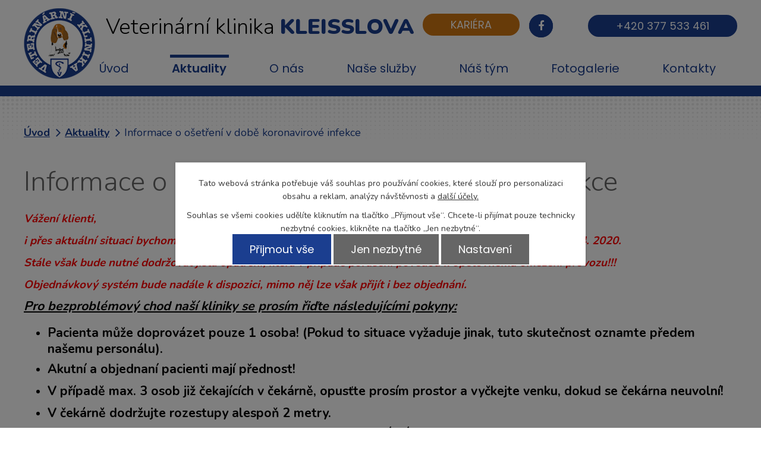

--- FILE ---
content_type: text/html; charset=utf-8
request_url: https://www.veterinakleisslova.cz/aktuality/informace-o-osetreni-v-dobe-koronavirove-infekce
body_size: 6207
content:
<!DOCTYPE html>
<html lang="cs" data-lang-system="cs">
	<head>
<!-- Google Tag Manager -->
<script>
    window.dataLayer = window.dataLayer || [];
    function gtag(){
        dataLayer.push(arguments);
    }
    gtag("consent", "default", {
        "ad_storage": "denied",
        "ad_user_data": "denied",
        "ad_personalization": "denied",
        "analytics_storage": "denied",
        "wait_for_update": 1000
    });
    window.dataLayer.push({
        "event": "dl.ready",
        "gaid": "UA-142397822-1",
        "ga4id": "UA-142397822-1",
        "matomoid": "4132",
        "consent_state": {
            "functionality_storage": "granted",
            "ad_storage": "denied",
            "analytics_storage": "denied",
            "personalization_storage": "denied",
        }
    });
    (function(w,d,s,l,i){
        w[l]=w[l]||[];w[l].push({'gtm.start': new Date().getTime(),event:'gtm.js'});var f=d.getElementsByTagName(s)[0],
    j=d.createElement(s),dl=l!='dataLayer'?'&l='+l:'';j.async=true;j.src=
    'https://www.googletagmanager.com/gtm.js?id='+i+dl;f.parentNode.insertBefore(j,f);
    })(window,document,'script','dataLayer','GTM-TLQ83C3R');
</script>
<!-- End Google Tag Manager -->



		<!--[if IE]><meta http-equiv="X-UA-Compatible" content="IE=EDGE"><![endif]-->
			<meta name="viewport" content="width=device-width, initial-scale=1, user-scalable=yes">
			<meta http-equiv="content-type" content="text/html; charset=utf-8" />
			<meta name="robots" content="index,follow" />
			<meta name="author" content="Antee s.r.o." />
			<meta name="description" content="Vážení klienti,
i přes aktuální situaci bychom rádi již náš provoz měli otevřený standardně tak, jak jste byli zvyklí a to od 28.4. 2020.
Stále však bude nutné dodržovat jistá opatření, která v případě porušení povedou k opětovnému omezení provozu!!!
Objednávkový systém bude nadále k dispozici, mimo něj lze však přijít i bez objednání.
Pro bezproblémový chod naší kliniky se prosím řiďte následujícími pokyny:

Pacienta může doprovázet pouze 1 osoba! (Pokud to situace vyžaduje jinak, tuto skutečnost oznamte předem našemu personálu).
Akutní a objednaní pacienti mají přednost!
V případě max. 3 osob již čekajících v čekárně, opusťte prosím prostor a vyčkejte venku, dokud se čekárna neuvolní!
V čekárně dodržujte rozestupy alespoň 2 metry.
Bez ochrany úst a nosu je vstup majitelům na kliniku ZAKÁZÁN!
Buďte prosím ohleduplní a před vstupem si vydesinfikujte ruce speciálním gelem, který je zde k dispozici.
Pro léky doporučujeme volat předem, abychom tak urychlili vaše odbavení.

Děkujeme za pochopení.
 " />
			<meta name="keywords" content="veterinární služby,veterinální klinika,veterina Plzeň,zvěrolékař Plzeň, sanitní veterinární služba,veterinální ambulance,koprologické vyšetření,mikroskopické vyšetření ektoparazitů" />
			<meta name="viewport" content="width=device-width, initial-scale=1, user-scalable=yes" />
<title>Informace o ošetření v době koronavirové infekce | Veterinární klinika s pohotovostní službou</title>

		<link rel="stylesheet" type="text/css" href="https://cdn.antee.cz/jqueryui/1.8.20/css/smoothness/jquery-ui-1.8.20.custom.css?v=2" integrity="sha384-969tZdZyQm28oZBJc3HnOkX55bRgehf7P93uV7yHLjvpg/EMn7cdRjNDiJ3kYzs4" crossorigin="anonymous" />
		<link rel="stylesheet" type="text/css" href="/style.php?nid=SVFXQVE=&amp;ver=1768399196" />
		<link rel="stylesheet" type="text/css" href="/css/libs.css?ver=1768399900" />
		<link rel="stylesheet" type="text/css" href="https://cdn.antee.cz/genericons/genericons/genericons.css?v=2" integrity="sha384-DVVni0eBddR2RAn0f3ykZjyh97AUIRF+05QPwYfLtPTLQu3B+ocaZm/JigaX0VKc" crossorigin="anonymous" />

		<script src="/js/jquery/jquery-3.0.0.min.js" ></script>
		<script src="/js/jquery/jquery-migrate-3.1.0.min.js" ></script>
		<script src="/js/jquery/jquery-ui.min.js" ></script>
		<script src="/js/jquery/jquery.ui.touch-punch.min.js" ></script>
		<script src="/js/libs.min.js?ver=1768399900" ></script>
		<script src="/js/ipo.min.js?ver=1768399889" ></script>
			<script src="/js/locales/cs.js?ver=1768399196" ></script>


		<link href="/aktuality?action=atom" type="application/atom+xml" rel="alternate" title="Aktuality">
<link href="https://fonts.googleapis.com/css?family=Nunito:300,400,700,900%7CPoppins:400,600&amp;subset=latin-ext" rel="stylesheet">
<link href="/image.php?nid=17451&amp;oid=6733398" rel="icon" type="image/png">
<link rel="shortcut icon" href="/image.php?nid=17451&amp;oid=6733398">
<script>
//posun paticky
ipo.api.live('#ipocopyright', function(el) {
$(el).insertAfter("#ipocontainer");
});
</script>
	</head>

	<body id="page7001974" class="subpage7001974"
			
			data-nid="17451"
			data-lid="CZ"
			data-oid="7001974"
			data-layout-pagewidth="1024"
			
			data-slideshow-timer="3"
			 data-ipo-article-id="453452"
						
				
				data-layout="responsive" data-viewport_width_responsive="1024"
			>
<noscript>

	<iframe src="https://www.googletagmanager.com/ns.html?id=GTM-TLQ83C3R"
		height="0" width="0" style="display:none;visibility:hidden">
	</iframe>
</noscript>



							<div id="snippet-cookiesConfirmation-euCookiesSnp">			<div class="cookie-choices-bg"></div>
			<div id="cookieChoiceInfo" class="cookie-choices-info template_2">
					<p>Tato webová stránka potřebuje váš souhlas pro používání cookies, které slouží pro personalizaci obsahu a reklam, analýzy návštěvnosti a 
						<a class="cookie-button more" href="https://navody.antee.cz/cookies" target="_blank">další účely.</a>
					</p>
					<p>
						Souhlas se všemi cookies udělíte kliknutím na tlačítko „Přijmout vše“. Chcete-li přijímat pouze technicky nezbytné cookies, klikněte na tlačítko „Jen nezbytné“.
					</p>
				<div class="buttons">
					<a class="cookie-button action-button ajax" id="cookieChoiceButton" rel=”nofollow” href="/aktuality/informace-o-osetreni-v-dobe-koronavirove-infekce?do=cookiesConfirmation-acceptAll">Přijmout vše</a>
					<a class="cookie-button cookie-button--settings action-button ajax" rel=”nofollow” href="/aktuality/informace-o-osetreni-v-dobe-koronavirove-infekce?do=cookiesConfirmation-onlyNecessary">Jen nezbytné</a>
					<a class="cookie-button cookie-button--settings action-button ajax" rel=”nofollow” href="/aktuality/informace-o-osetreni-v-dobe-koronavirove-infekce?do=cookiesConfirmation-openSettings">Nastavení</a>
				</div>
			</div>
</div>				<div id="ipocontainer">

			<div class="menu-toggler">

				<span>Menu</span>
				<span class="genericon genericon-menu"></span>
			</div>

			<span id="back-to-top">

				<i class="fa fa-angle-up"></i>
			</span>

			<div id="ipoheader">

				<div class="web-width">
	<div class="header-flex">
		<div class="header-flex-item_logo">
			<a href="/" class="header-logo">
				<img src="/image.php?nid=17451&amp;oid=6733405" alt="logo">
				<span>Veterinární klinika <span>KLEISSLOVA</span></span>
			</a>
		</div>
		<div class="header-kariera">
			<span><a href="/kariera" class="action-button">KARIÉRA</a></span>
		</div>
		<div class="header-flex-item_kontakt">
			<span><a href="https://www.facebook.com/veterinakleisslova/" target="_blank" class="fb"><i class="fa fa-facebook-f"></i></a></span>
			<span><a href="tel:+420377533461" class="action-button">+420 377 533 461</a></span>
		</div>
	</div>
</div>			</div>

			<div id="ipotopmenuwrapper">

				<div id="ipotopmenu">
<h4 class="hiddenMenu">Horní menu</h4>
<ul class="topmenulevel1"><li class="topmenuitem1 noborder" id="ipomenu6598600"><a href="/">Úvod</a></li><li class="topmenuitem1 active" id="ipomenu7001974"><a href="/aktuality">Aktuality</a></li><li class="topmenuitem1" id="ipomenu6673285"><a href="/o-nas">O nás</a><ul class="topmenulevel2"><li class="topmenuitem2" id="ipomenu11130319"><a href="/kariera">Kariéra</a><ul class="topmenulevel3"><li class="topmenuitem3" id="ipomenu11278911"><a href="/veterinarni-lekar">Veterinární lékař</a></li></ul></li></ul></li><li class="topmenuitem1" id="ipomenu6673287"><a href="/nase-sluzby">Naše služby</a><ul class="topmenulevel2"><li class="topmenuitem2" id="ipomenu6673315"><a href="/pohotovost">Pohotovost</a></li><li class="topmenuitem2" id="ipomenu6673317"><a href="/vybaveni">Vybavení</a></li><li class="topmenuitem2" id="ipomenu6673320"><a href="/ordinace">Ordinace</a></li></ul></li><li class="topmenuitem1" id="ipomenu6694797"><a href="/nas-tym">Náš tým</a></li><li class="topmenuitem1" id="ipomenu6673289"><a href="/fotogalerie">Fotogalerie</a></li><li class="topmenuitem1" id="ipomenu6673290"><a href="/kontakty">Kontakty</a></li></ul>
					<div class="cleartop"></div>
				</div>
			</div>
			<div id="ipomain">
				
				<div id="ipomainframe">
					<div id="ipopage">
<div id="iponavigation">
	<h5 class="hiddenMenu">Drobečková navigace</h5>
	<p>
			<a href="/">Úvod</a> <span class="separator">&gt;</span>
			<a href="/aktuality">Aktuality</a> <span class="separator">&gt;</span>
			<span class="currentPage">Informace o ošetření v době koronavirové infekce</span>
	</p>

</div>
						<div class="ipopagetext">
							<div class="blog view-detail content">
								
								<h1>Informace o ošetření v době koronavirové infekce</h1>

<div id="snippet--flash"></div>
								
																	

<hr class="cleaner">




<hr class="cleaner">

<div class="article">
	

	<div class="paragraph text clearfix">
<p class="MsoNormal"><span class="14pt"><span style="color: #ff0000;" class="14pt"><strong><i><span style="font-size: 14.0pt; line-height: 107%;">Vážení klienti,</span></i></strong></span></span></p>
<p class="MsoNormal"><span style="color: #ff0000;"><strong><i><span style="font-size: 14.0pt; line-height: 107%;">i přes aktuální situaci bychom rádi již náš provoz měli otevřený standardně tak, jak jste byli zvyklí a to od 28.4. 2020.</span></i></strong></span></p>
<p class="MsoNormal"><span style="color: #ff0000;"><strong><i><span style="font-size: 14.0pt; line-height: 107%;">Stále však bude nutné dodržovat jistá opatření, která v případě porušení povedou k opětovnému omezení provozu!!!</span></i></strong></span></p>
<p class="MsoNormal"><span style="color: #ff0000;"><strong><i><span style="font-size: 14.0pt; line-height: 107%;">Objednávkový systém bude nadále k dispozici, mimo něj lze však přijít i bez objednání.</span></i></strong></span></p>
<p class="MsoNormal"><strong><i><u style="text-underline: double;"><span style="font-size: 16.0pt; line-height: 107%;">Pro bezproblémový chod naší kliniky se prosím řiďte následujícími pokyny:</span></u></i></strong></p>
<ul>
<li class="MsoNormal"><span class="16pt"><span class="16pt"><strong><span style="font-size: 16.0pt; line-height: 107%;">Pacienta může doprovázet pouze 1 osoba! (Pokud to situace vyžaduje jinak, tuto skutečnost oznamte předem našemu personálu).</span></strong></span></span></li>
<li class="MsoNormal"><span class="bigger-text"><strong style="text-align: justify; text-indent: -18pt; font-size: inherit;"><span style="font-size: 16.0pt; line-height: 107%;">Akutní a objednaní pacienti mají přednost!</span></strong></span></li>
<li class="MsoNormal"><span class="bigger-text"><strong style="text-align: justify; text-indent: -18pt; font-size: inherit;"><span style="font-size: 16.0pt; line-height: 107%;">V případě max. 3 osob již čekajících v čekárně, opusťte prosím prostor a vyčkejte venku, dokud se čekárna neuvolní!</span></strong></span></li>
<li class="MsoNormal"><span class="bigger-text"><strong style="text-align: justify; text-indent: -18pt; font-size: inherit;"><span style="font-size: 16.0pt; line-height: 107%;">V čekárně dodržujte rozestupy alespoň 2 metry.</span></strong></span></li>
<li class="MsoNormal"><span class="bigger-text"><strong style="text-align: justify; text-indent: -18pt; font-size: inherit;"><span style="font-size: 16.0pt; line-height: 107%;">Bez ochrany úst a nosu je vstup majitelům na kliniku ZAKÁZÁN!</span></strong></span></li>
<li class="MsoNormal"><span class="bigger-text"><strong style="text-align: justify; text-indent: -18pt; font-size: inherit;"><span style="font-size: 16.0pt; line-height: 107%;">Buďte prosím ohleduplní a před vstupem si vydesinfikujte ruce speciálním gelem, který je zde k dispozici.</span></strong></span></li>
<li class="MsoNormal"><span class="bigger-text"><strong style="text-align: justify; text-indent: -18pt; font-size: inherit;"><span style="font-size: 16.0pt; line-height: 107%;">Pro léky doporučujeme volat předem, abychom tak urychlili vaše odbavení.</span></strong></span></li>
</ul>
<p class="MsoNormal" style="text-align: center;" align="center"><strong><span style="font-size: 16.0pt; line-height: 107%;">Děkujeme za pochopení.</span></strong></p>
<p class="MsoNormal"><span style="font-size: 12.0pt; line-height: 107%;"> </span></p>	</div>
		
<div id="snippet--images"><div class="images clearfix">

	</div>
</div>


<div id="snippet--uploader"></div>			<div class="article-footer">
													<div class="published"><span>Publikováno:</span> 28. 3. 2020 12:22</div>

					</div>
	
</div>

<hr class="cleaner">
<div class="content-paginator clearfix">
	<span class="linkprev">
		<a href="/aktuality/kolik-stoji-veterinarni-pece">

			<span class="linkprev-chevron">
				<i class="fa fa-angle-left"></i>
			</span>
			<span class="linkprev-text">
				<span class="linkprev-title">Kolik stojí…</span>
				<span class="linkprev-date">Publikováno: 28. 5. 2020 9:21</span>
			</span>
		</a>
	</span>
	<span class="linkback">
		<a href='/aktuality'>
			<span class="linkback-chevron">
				<i class="fa fa-undo"></i>
			</span>
			<span class="linkback-text">
				<span>Zpět na přehled</span>
			</span>
		</a>
	</span>
	<span class="linknext">
		<a href="/aktuality/vakcinace-tetanu-u-zvirat">

			<span class="linknext-chevron">
				<i class="fa fa-angle-right"></i>
			</span>
			<span class="linknext-text">
				<span class="linknext-title">Vakcinace tetanu u…</span>
				<span class="linknext-date">Publikováno: 14. 11. 2019 8:09</span>
			</span>
		</a>
	</span>
</div>

		
															</div>
						</div>
					</div>


					

					

					<div class="hrclear"></div>
					<div id="ipocopyright">
<div class="copyright">
	<div class="web-width">
	<h3>Veterinární klinika <span>KLEISSLOVA</span></h3>
	<div class="footer-flex">
		<div class="footer-flex-item">
			<strong>Adresa</strong>
			<p>Kleisslova 228/7</p>
			<p>301 00, Plzeň 1</p>
		</div>
		<div class="footer-flex-item footer-flex-item_kontakt">
			<strong>Telefon</strong>
			<p><a href="tel:+420377533461">+420 377 533 461</a></p>
		</div>
		<div class="footer-flex-item footer-flex-item_kontakt">
			<strong>Fax</strong>
			<p>+420 377 541 120</p>
		</div>
		<div class="footer-flex-item footer-flex-item_kontakt">
			<strong>Email:</strong>
			<p><a href="mailto:veterinakz@volny.cz">veterinakz@volny.cz</a></p>
		</div>
		<div class="footer-flex-map">
			<span><a href="https://goo.gl/maps/AxD2eHB3NYq" target="_blank">Kde nás najdete<img src="/image.php?nid=17451&amp;oid=6733410" alt="map"></a></span>
		</div>
	</div>
</div>

<div class="antee-bcg">
	<div class="antee">
		© 2026 Ladislav Kuncl MVDr., <a href="mailto:veterinakz@volny.cz">Kontaktovat webmastera</a><br>ANTEE s.r.o. - <a href="https://www.antee.cz" rel="nofollow">Tvorba webových stránek</a>, Redakční systém IPO
	</div>
</div>
</div>
					</div>
					<div id="ipostatistics">
<script >
	var _paq = _paq || [];
	_paq.push(['disableCookies']);
	_paq.push(['trackPageView']);
	_paq.push(['enableLinkTracking']);
	(function() {
		var u="https://matomo.antee.cz/";
		_paq.push(['setTrackerUrl', u+'piwik.php']);
		_paq.push(['setSiteId', 4132]);
		var d=document, g=d.createElement('script'), s=d.getElementsByTagName('script')[0];
		g.defer=true; g.async=true; g.src=u+'piwik.js'; s.parentNode.insertBefore(g,s);
	})();
</script>
<script >
	$(document).ready(function() {
		$('a[href^="mailto"]').on("click", function(){
			_paq.push(['setCustomVariable', 1, 'Click mailto','Email='+this.href.replace(/^mailto:/i,'') + ' /Page = ' +  location.href,'page']);
			_paq.push(['trackGoal', 8]);
			_paq.push(['trackPageView']);
		});

		$('a[href^="tel"]').on("click", function(){
			_paq.push(['setCustomVariable', 1, 'Click telefon','Telefon='+this.href.replace(/^tel:/i,'') + ' /Page = ' +  location.href,'page']);
			_paq.push(['trackPageView']);
		});
	});
</script>
					</div>

					<div id="ipofooter">
						
					</div>
				</div>
			</div>
		</div>
	</body>
</html>


--- FILE ---
content_type: text/css;charset=utf-8
request_url: https://www.veterinakleisslova.cz/style.php?nid=SVFXQVE=&ver=1768399196
body_size: 26124
content:
/**
 * User defined IPO styles.
 */

/*** Default IPO styles *******************************************************/
html, body {
	font-family: 'Trebuchet MS', Helvetica, sans-serif;
	font-size: 12px;
	color: #000000;
	margin: 0;
	padding: 0;
	text-align: center;
	-ms-text-size-adjust: 100%;
	-webkit-text-size-adjust: 100%;
	text-size-adjust: 100%;
	background-color: transparent; background-image: none;
}
.top {
	padding: 5px 20px 0 20px;
	font-size: 2.6em;
	font-weight:bold;
	font-style: italic;
	display: block;
	text-decoration: none;
	min-height: 50px;
	-webkit-box-sizing: border-box;
	-moz-box-sizing: border-box;
	box-sizing: border-box;
	color: #000000;
}
.hiddenMenu {
	position:absolute;
	left:-1000px;
	top:auto;
	width:1px;
	height:1px;
	overflow:hidden;
}
.linkback, .linknext, .linkprev {
	font-size: 1.25em;
	display: inline-block;
}
.linknext, .linkprev {
	width: 33%;
	min-height: 1em;
	margin: 0 2%;
}
.linknext {
	float: right;
	text-align: right;
}
.linkprev {
	float: left;
	text-align: left;
}
.linkback {
	width: 26%;
	float: left;
}
.linknext a, .linkprev a, .linkback a {
	text-decoration: none;
	display: inline-block;
}
.linknext a:hover .linknext-chevron {
	right: -10px;
}
.linkprev a:hover .linkprev-chevron {
	left: -10px;
}
.linkback a:hover .linkback-chevron .fa-undo {
	-ms-transform: rotate(-45deg);
	-webkit-transform: rotate(-45deg);
	-moz-transform: rotate(-45deg);
	-o-transform: rotate(-45deg);
	transform: rotate(-45deg);
}
.linknext-title, .linkprev-title, .linknext-text, .linkprev-text, .linkback-text {
	display: inline-block;
}
.linknext-chevron, .linknext-title, .linknext-text, .linkback-text {
	float: right;
}
.linkback-chevron, .linkprev-chevron, .linkprev-text, .linkprev-title {
	float: left;
}
.linknext-text span:first-child, .linkprev-text span:first-child, .linkback-text span {
	text-decoration: underline;
}
.linknext a:hover > .linknext-text span:first-child, .linkprev a:hover > .linkprev-text span:first-child, .linkback:hover .linkback-text span {
	text-decoration: none;
}
.linknext > a > span:first-child {
	margin-left: 10px;
}
.linkprev > a > span:first-child {
	margin-right: 10px;
}
.linknext-chevron, .linkprev-chevron {
	font-size: 1.9em;
	display: inline-block;
	position: relative;
	line-height: 0.75em;
}
.linkback-chevron {
	display: inline-block;
	position: relative;
}
.linkprev-chevron .fa-angle-left,
.linknext-chevron .fa-angle-right{
	font-size: 1.1em;
	line-height: 1em;
}
.linknext-date {
	font-size: 0.65em;
	float: right;
	clear: right;
}
.linkprev-date {
	font-size: 0.65em;
	float: left;
	clear: left;
}
.linkback, .linkprev-title, .linknext-title {
	line-height: 1.2em;
}
.linkback .fa-undo {
	font-size: 1em;
	margin-left: -1.14em;
	transition: all 0.07s ease 0s;
	color: #000000;
}
.linkback a {
	vertical-align: top;
}
a.nolink {
	text-decoration: underline;
	cursor: default;
}
	color:  #1b3e8f;
}
#ipopage .blog .content-paginator {
	margin: 3em auto;
}
.copyright {
	padding: 0 15px;
	font-size: 0.75em;
	font-weight: normal;
}
#ipoheader a {
	text-decoration: none;
}
.iporighttext a:hover, .ipolefttext a:hover {
	text-decoration: none;
}
iframe {
	border: none;
}
a {
	word-wrap: break-word;
	-ms-hyphens: auto;
	hyphens: auto;
}
:focus {
	outline: 0;
}
body.using-keyboard :focus {
	outline: 2px solid currentColor;
}

/*** Mess ***/
.button {
	background-color: #1b3e8f;
	border: 1px solid #ffffff;
	width: 100px;
	font-weight: bold;
	color: #1b3e8f;
}
.button2 {
	background-color: #1b3e8f;
	border: 1px solid #ffffff;
	font-weight: bold;
	color: #1b3e8f;
}
.button3 {
	background-color: #1b3e8f;
	border: 1px solid #ffffff;
	color: #1b3e8f;
	font-size: 0.75em;
	font-weight: normal;
}
.item {
	color: #000000;
	background-color: #EEEEEE;
}
.tabtitle {
	color: #FFFFFF;
	background-color:
	#979797;
	font-weight: bold;
}
.tabtitleno {
	color: #FFFFFF;
	background-color: #979797;
	font-weight: bold;
}
.itemhand, .itemhand:link {
	color: #000000;
	background-color: #EEEEEE;
	text-decoration: none;
	cursor: pointer;
}
.itemhand td:hover, .itemhand:hover {
	color: #000000;
	background-color: #DCDCDC;
	text-decoration: none;
	cursor: pointer;
}
.itemhand td textarea:hover {
	cursor: pointer;
	background-color: #DCDCDC;
}
.itemvalue {
	color: #000000;
	background-color: #FFCFCF;
}
.hidden {
	display: none !important;
}
.noprint {
	display: block;
}
.printonly {
	display: none;
}
.component-container table {
	width: 100%;
	border: 0;
}
.spacer5 {
	height: 5px;
}
/*** Layout *******************************************************************/
#ipocontainer, #ipomain, #ipomainframe, #ipotopmenuwrapper, #ipofooter {
	width: 1024px;
}
#ipocontainer {
	position: relative;
	color: #000000;
	margin: 0 auto;
	padding: 0;
	text-align: left;
	background-color: transparent;
}
#ipoheader img, #ipoheader object, #ipofooter img {
	vertical-align: top;
}
#ipoheader {
	width: 100%;
	min-height: 50px;
	color: #000000;
	background-color: transparent;
	position: relative;
}
#ipomain {
	position: relative;
	background-color: transparent; background-image: none;
}
#ipoleftblock, #ipopage, #iporightblock {
	display: inline;
}
#ipopage {
	width: 1024px;
	margin-left: 0px;
	float: left;
	padding: 0;
	color: #000000;
	overflow: visible;
	position: relative;
}
#ipopage, #iporightblock, #ipoleftblock, .ipopagetext {
	min-height: 500px;
}
#iporightblock {
	width: 0px;
	float: left;
	padding: 0;
}
#ipoleftblock {
	width: 0px;
	margin-left: -1024px;
	float: left;
	padding: 0;
}
#ipoleftblockin {
	width: 0px;
	margin: 20px 0;
	padding: 0;
}
.ipopagetext {
	padding: 5px 0px 10px 0px;
}
/*** #iponavigation ***/
#iponavigation p {
	padding: 5px 0px 0px 0px;
	margin: 0px;
}
#iponavigation a {
	color: #000000;
}
#iponavigation a:visited {
	color: #000000;
}
#iponavigation a:hover {
	color: #1b3e8f;
	text-decoration: none;
}
/*** #ipocopyright & #ipofooter ***/
#ipocopyright {
	padding: 10px 0px 10px 0px;
	color: #000000;
	font-weight: normal;
	text-align: center;
	clear: both;
}
#ipocopyright a {
	color: #000000;
	text-decoration: underline;
}
#ipocopyright a:hover {
	color: #000000;
	text-decoration: none;
}
#ipofooter {
	clear: both;
	min-height: 10px;
	background-color: transparent;
	color: #000000;
}
/*** #ipomenu ***/
#ipomenu {
	margin: 0px 0px 20px 0px;
}
#ipomenu ul, #ipomenu ul li {
	width: 0px;
}
#ipomenu ul {
	margin: 0;
	padding: 0;
	list-style-type: none;
	float: left;
	background-color: transparent; background-image: none;
}
#ipomenu li {
	margin: 0;
	padding: 0;
	display: block;
	float: left;
	position: relative;
}
#ipomenu a {
	text-align: left;
	font-weight: bold;
	float: none;
	display: block;
	color: #1b3e8f;
}
#ipomenu li ul {
	visibility: hidden;
	position: absolute;
	z-index: 10;
}
#ipomenu li ul li {
	display: block;
	float: none;
	position: relative;
}
#ipomenu li ul li:hover {
	position: relative;
}
/* simulate child selector for IE */
#ipomenu li:hover ul,
#ipomenu li:hover li:hover ul,
#ipomenu li:hover li:hover li:hover ul,
#ipomenu li:hover li:hover li:hover li:hover ul,
#ipomenu li:hover li:hover li:hover li:hover li:hover ul {
	visibility: visible;
}
#ipomenu li:hover li ul,
#ipomenu li:hover li:hover li ul,
#ipomenu li:hover li:hover li:hover li ul,
#ipomenu li:hover li:hover li:hover li:hover li ul,
#ipomenu li:hover li:hover li:hover li:hover li:hover li ul {
	visibility: hidden;
}
#ipomenu ul li {
	margin: 0 0 1px 0;
	padding: 0;
}
#ipomenu ul li a {
	padding: 5px 5px;
	margin: 0;
	text-decoration: none;
	display: block;
	height: 100%;
	color: #1b3e8f;
	background-color: transparent; background-image: none;
}
#ipomenu ul li a:hover {
	color: #1b3e8f;
	background-color: transparent; background-image: none;
}
#ipomenu ul li a.nolink:hover {
	cursor: text;
	color: #1b3e8f;
	background-color: transparent;
}
#ipomenu ul li.submenu1 ul {
	width: 182px;
	left: 0px;
	margin: 0;
	padding: 0;
	top: 0;
	background-color: #ffffff;
	background-image: none;
	border-top: 1px solid #ffffff;
	border-bottom: 1px solid #ffffff;
}
#ipomenu ul li.submenu1 ul li {
	width: 180px;
	display: block;
	padding: 0;
	margin: 0 0 1px 0;
	border-left: 1px solid #ffffff;
	border-right: 1px solid #ffffff;
	float: left;
}
#ipomenu ul li.submenu1 ul li a {
	padding: 5px 5px;
	display: block;
	margin: 0px;
	color: #1b3e8f;
	background-color: #ffffff;
	font-weight: bold;
	text-align: left;
	background-image: none;
}
#ipomenu ul li.submenu1 ul li a:hover {
	color: #1b3e8f;
	background-color: #1b3e8f;
	background-image: none;
}
#ipomenu ul li.submenu1 ul li a.nolink:hover {
	cursor: text;
	color: #1b3e8f;
	background-color: #ffffff;
}
#ipomenu ul li.submenu2 ul, #ipomenu ul li.submenu3 ul, #ipomenu ul li.submenu4 ul, #ipomenu ul li.submenu5 ul {
	width: 180px;
	left: 180px;
	margin: 0;
	padding: 0;
	top: 0;
	background-color: #ffffff;
}
/*** #ipotopmenu ***/
#ipotopmenuwrapper {
	padding: 0;
	margin: 0;
	background-color: transparent; background-image: none;
}
#ipotopmenu {
	padding: 0;
	margin: 0;
}
#ipotopmenu a {
	text-decoration: none;
	color: #1b3e8f;
	display: block;
	text-align: left;
}
#ipotopmenu ul, #ipotopmenu li {
	list-style-type: none;
	margin: 0;
	padding: 0;
}
#ipotopmenu ul.topmenulevel1 li.topmenuitem1,
#ipotopmenu ul.topmenulevel1 li.noborder {
	height: 23px !important;
	line-height: 23px;
	float: left;
	position: relative;
	font-weight: bold;
	border-left: 1px solid #ffffff;
	z-index: 99;
}
#ipotopmenu ul.topmenulevel1 li.topmenuitem1 a,
#ipotopmenu ul.topmenulevel1 li.noborder a {
	padding: 0 5px;
	background-color: transparent; background-image: none;
}
#ipotopmenu ul.topmenulevel1 li.noborder {
	border: none;
}
#ipotopmenu ul.topmenulevel2,
#ipotopmenu ul.topmenulevel3,
#ipotopmenu ul.topmenulevel4,
#ipotopmenu ul.topmenulevel5,
#ipotopmenu ul.topmenulevel6 {
	top: 23px;
	width: 180px;
	padding: 0 5px;
	position: absolute;
	line-height: 100%;
	left: -1px;
	background: #ffffff;
	visibility: hidden;
	border: 1px solid #ffffff;
	border-top: none;
	z-index: 100;
}
#ipotopmenu ul.topmenulevel3, #ipotopmenu ul.topmenulevel4, #ipotopmenu ul.topmenulevel5, #ipotopmenu ul.topmenulevel6 {
	left: 190px;
	top: -1px;
}
#ipotopmenu ul.topmenulevel2 li.topmenuitem2,
#ipotopmenu ul.topmenulevel3 li.topmenuitem3,
#ipotopmenu ul.topmenulevel4 li.topmenuitem4,
#ipotopmenu ul.topmenulevel5 li.topmenuitem5,
#ipotopmenu ul.topmenulevel6 li.topmenuitem6 {
	margin: 1px -5px 0 -5px;
	font-weight: bold;
	text-align: left;
	padding: 0;
	background-color: #ffffff;
	line-height: 1.2em;
	position: relative;
}
#ipotopmenu ul.topmenulevel2 li.topmenuitem2 a,
#ipotopmenu ul.topmenulevel3 li.topmenuitem3 a,
#ipotopmenu ul.topmenulevel4 li.topmenuitem4 a,
#ipotopmenu ul.topmenulevel5 li.topmenuitem5 a,
#ipotopmenu ul.topmenulevel6 li.topmenuitem6 a {
	font-weight: bold;
	text-align: left;
	padding: 4px 2px 4px 5px;
	line-height: 1.2em;
	height: 100%;
	background-image: none;
}
#ipotopmenu ul.topmenulevel1 li.topmenuitem1 a:hover {
	color: #1b3e8f;
	background-color: transparent; background-image: none;
}
#ipotopmenu ul.topmenulevel2 li.topmenuitem2 a:hover,
#ipotopmenu ul.topmenulevel3 li.topmenuitem3 a:hover,
#ipotopmenu ul.topmenulevel4 li.topmenuitem4 a:hover,
#ipotopmenu ul.topmenulevel5 li.topmenuitem5 a:hover,
#ipotopmenu ul.topmenulevel6 li.topmenuitem6 a:hover {
	color: #1b3e8f;
	background-color: #1b3e8f;
	background-image: none;
}
#ipotopmenu ul.topmenulevel1 li.topmenuitem1 a.nolink:hover,
#ipotopmenu ul.topmenulevel2 li.topmenuitem2 a.nolink:hover,
#ipotopmenu ul.topmenulevel3 li.topmenuitem3 a.nolink:hover,
#ipotopmenu ul.topmenulevel4 li.topmenuitem4 a.nolink:hover,
#ipotopmenu ul.topmenulevel5 li.topmenuitem5 a.nolink:hover,
#ipotopmenu ul.topmenulevel6 li.topmenuitem6 a.nolink:hover {
	cursor: text;
	color: #1b3e8f;
	background-color: #ffffff;
}
#ipotopmenu ul.topmenulevel1 li.topmenuitem1:hover ul.topmenulevel2,
#ipotopmenu ul.topmenulevel2 li.topmenuitem2:hover ul.topmenulevel3,
#ipotopmenu ul.topmenulevel3 li.topmenuitem3:hover ul.topmenulevel4,
#ipotopmenu ul.topmenulevel4 li.topmenuitem4:hover ul.topmenulevel5,
#ipotopmenu ul.topmenulevel5 li.topmenuitem5:hover ul.topmenulevel6 {
	visibility: visible;
}
/*** .newsheader & .newsbody ***/
.newsheader {
	padding: 5px 5px;
	color: #1b3e8f;
	background-color: transparent; background-image: none;
	font-weight: bold;
	margin-bottom: 0.3em;
}
.newsheaderref {
	color: #1b3e8f;
	font-weight: bold;
}
.newsbody {
	padding: 2px 5px;
	color: #000000;
	font-weight: normal;
	overflow: hidden;
}
.newsbodyrefu {
	color: #000000;
	font-weight: normal;
}
.newsbodyrefu:link {
	color: #000000;
}
.newsbodyrefu:active {
	color: #000000;
	text-decoration: underline;
}
.newsbodyrefu:hover {
	color: #000000;
	text-decoration: underline;
}
.newsbodyrefu:visited {
	color: #000000;
}
.newsbody a {
	color: #000000;
}
/*** column messages **********************************************************/
.column-message {
	padding: 2px 5px;
}
.column-message .newsheader {
	margin-left: -5px;
	margin-right: -5px;
}
.column-message a {
	color: #000000;
}
.ui-autocomplete.ui-menu {
	text-align: left;
}
/*** Default text properties **************************************************/
.ipolefttext, .iporighttext {
	color: #000000;
}
.ipopagetext a {
	color: #000000;
}
.ipopagetext a:visited {
	color: #000000;
}
.ipopagetext a:hover {
	color: #1b3e8f;
	text-decoration: none;
}
.styleH3, .styH3, h1 {
	font-family: 'Trebuchet MS', Helvetica, sans-serif;
	font-size: 1.6em;
	font-weight: normal;
	color: #676767;
}
.styleH4, .styH4, h2{
	font-family: 'Trebuchet MS', Helvetica, sans-serif;
	font-size: 1.35em;
	font-weight: bold;
	color: #676767;
}
.styleH5, .styH5, h3 {
	font-family: 'Trebuchet MS', Helvetica, sans-serif;
	font-size: 1.2em;
	font-weight: bold;
	color: #676767;
}
.ipopagetext h1 a, .ipopagetext h1 a:hover, .ipopagetext h1 a:visited,
.ipopagetext h2 a, .ipopagetext h2 a:hover, .ipopagetext h2 a:visited,
.ipopagetext h3 a, .ipopagetext h3 a:hover, .ipopagetext h3 a:visited {
	font: inherit;
	color: inherit;
}
.ipopagetext h1 a.tooltip {
	font-size: 1em;
}
.huge-text {
	font-size: 1.8em;
}
.bigger-text {
	font-size: 1.4em;
}
.normal-text {
	font-size: 1em;
}
.smaller-text {
	font-size: 0.9em;
}
.small-text {
	font-size: 0.8em;
}
/*** Table default properties *************************************************/
#ipopage th {
	text-align: center;
}
table.border, table.border td, table.border th {
	border: 1px solid #000000;	border-collapse: collapse;
}
.text th, .paragraph th, .tender th {
	background-color: #ddd;
	color: black;
}
.ipopagetext table p:first-child {
	margin: 0 auto;
}
.ipopagetext table p:last-child {
	margin-bottom: 0;
}
.ipopagetext td, .ipopagetext th {
	padding: 0.2em;
	vertical-align: top;
}
table.evenWidth td {
	width: 10%;
}
/*** Image default properties *************************************************/
img {
	border: none;
}
.imageframe {
	border: 1px solid #FFFFFF;
}
.leftFloat {
	float: left;
	margin-right: 1em;
}
.rightFloat {
	float: right;
	margin-left: 1em;
}
/*** Cleaners *****************************************************************/
#ipomain #ipomainframe #ipopage .ipopagetext .matrix li.cleaner {
	clear: both;
	width: 100%;
	margin: -1px 0 0 0;
	padding: 0;
	height: 1px;
	min-height: 1px;
	border: none;
	visibility: hidden;
}
.matrix li.cleaner {
	display: block;
}
hr.cleaner {
	clear: both;
	margin: -1px 0 0 0;
	padding: 0;
	height: 1px;
	border: none;
	visibility: hidden;
}
.clearfix:after {
	display: block;
	visibility: hidden;
	font-size: 0;
	content: " ";
	height: 0;
	clear: both;
}
.clear {
	clear: both;
}
.hrclear {
	margin: 0;
	padding: 0;
	clear: both;
	height: 1px;
	font-size: 1px;
	line-height: 1px;
	visibility: hidden;
}
hr {
	height: 0;
	border-color: #555;
	border-style: solid none none;
	border-width: 1px 0 0;
	margin: 1rem 0;
}
.cleartop {
	margin: 0;
	padding: 0;
	clear: both;
	visibility: hidden;
}
/*** Action Buttons ***********************************************************/
.action-button, .action-button:visited {
	padding: 0.3em 1em;
	text-decoration: none;
	font-size: 1.1em;
	font-weight: normal;
	border-radius: 4px;
	color: #ffffff;
	border: 1px solid #ffffff;
	background-color: #1b3e8f;
;
}
.action-button:hover {
	color: #1b3e8f;
	border: 1px solid #1b3e8f;
	background-color: #ffffff;
;
	cursor: pointer;
}
.action-button:active {
	background-image: none;
	filter: none;
}
a.action-button, a.action-button:visited {
	color: #ffffff;
}
a.action-button:hover {
	color: #1b3e8f;
}
.action-button:disabled {
	cursor: not-allowed;
	opacity: 0.5;
}
a.disabled {
	opacity: 0.5;
}
a.disabled:hover {
	background: inherit;
	color: inherit;
	cursor: not-allowed;
}
/*** Content Paginator ********************************************************/
#ipopage .content-paginator {
	margin: 1.5em auto;
	white-space: nowrap;
	max-width: 100%;
	text-align: center;
}
#ipopage .content-paginator .content-paginator-wrapper {
	display: inline-block;
	width: auto;
	max-width: 100%;
}
#ipopage .content-paginator .paginator-step,
#ipopage .content-paginator .paginator-separator,
#ipopage .content-paginator .paginator-current,
#ipopage .content-paginator .paginator-button {
	font-weight: normal;
	position: relative;
	float: left;
	padding: 0.5em 0.7em;
	margin-left: -1px;
	font-size: 1em;
	text-decoration: none;
	color: #000000;
	border: 1px solid #1b3e8f;
}
#ipopage .content-paginator .paginator-step,
#ipopage .content-paginator .paginator-separator,
#ipopage .content-paginator .paginator-current {
	-webkit-box-sizing: border-box;
	-mz-box-sizing: border-box;
	box-sizing: border-box;
	width: 30px;
	padding: 0.5em 0;
	text-align: center;
}
#ipopage .content-paginator .paginator-step:hover {
	background-color: #ffffff;
	color: #1b3e8f;
}
#ipopage .content-paginator .paginator-current {
	background-color: #1b3e8f;
;
	color: #ffffff;
	font-weight: bold;
}
#ipopage .content-paginator .paginator-button {
	max-width: 100px;
	padding: 0.5em;
}
#ipopage .content-paginator .paginator-prev .paginator-button-icon {
	margin-right: 0.2em;
}
#ipopage .content-paginator .paginator-next .paginator-button-icon {
	margin-left: 0.2em;
}
#ipopage .content-paginator .paginator-button:hover,
#ipopage .content-paginator .paginator-step:hover {
	color: #1b3e8f;
	background-color: #ffffff;
;
	cursor: pointer;
}
#ipopage .content-paginator .paginator-prev {
	border-radius: 4px 0 0 4px;
}
#ipopage .content-paginator .paginator-next {
	border-radius: 0 4px 4px 0;
}
#ipopage .content-paginator .paginator-disabled {
	opacity: 0.5;
}
#ipopage .content-paginator .paginator-disabled:hover {
	background: inherit;
	color: inherit;
	cursor: not-allowed;
}
#ipopage .items-counter {
	text-align: right;
	color: #000000;
}

/*** Forms ************************************************************/
/*** forms - general styling */
input, select, textarea {
	border: 1px solid #ffffff;
	color: #000000;
	font-size: 1em;
	font-family: inherit;
}
label .meta {
	font-size: 0.9em;
	font-weight: normal;
	color: #777;
}
.form-item .form-item-field > input:not([type='submit']):focus,
.form-item .form-item-field > textarea:focus,
.form-item .form-item-field > select:focus {
	border-color: currentColor;
}
.form-item .form-item-field input[type="radio"] {
	margin: 0 0.4em 0 0;
	vertical-align: middle;
	width: auto;
	border: none;
}
.form-item .form-item-field input[type="checkbox"] {
	vertical-align: middle;
	width: auto;
	border: none;
}
.form-item .form-item-field input[type="checkbox"] + label {
	vertical-align: middle;
}
.form-item .form-item-label label {
	font-weight: bold;
}
.form-item .form-item-label label .meta {
	font-size: 0.9em;
	font-weight: normal;
	color: #777;
}
/* form - table layout */
.form-horizontal {
	display: table;
	width: 100%;
	border-spacing: 0 0.3em;
}
.form-horizontal .form-item {
	display: table-row;
}
.form-horizontal .form-item .form-item-label,
.form-horizontal .form-item .form-item-field {
	display: table-cell;
	vertical-align: top;
}
.form-horizontal .form-item .form-item-label {
	padding: 0.2em;
}
.form-horizontal .form-item .form-item-field > * {
	padding: 0.2em;
	-webkit-box-sizing: border-box;
	-moz-box-sizing: border-box;
	box-sizing: border-box;
	max-width: 100%;
}
.form-horizontal fieldset ~ .form-item {
	display: table;
	width: 100%;
}
.form-horizontal fieldset ~ .form-item.buttons {
	display: table;
	width: auto;
	margin: 0 auto;
}
.form-horizontal .form-item .form-item-field > input[type="submit"],
.form-horizontal .form-item .form-item-field > input[type="button"] {
	padding: 0.3em 1em;
	width: auto;
}
/* form - below layout */
.form-vertical .form-item {
	margin-bottom: 0.3em;
}
.form-vertical .form-item .form-item-label,
.form-vertical .form-item .form-item-field {
	margin: 0.3em 0;
}
.form-vertical .form-item .form-item-field > * {
	width: 100%;
	max-width: 100%;
	padding: 0.2em;
	-webkit-box-sizing: border-box;
	-moz-box-sizing: border-box;
	box-sizing: border-box;
}
.form-vertical .form-item .form-item-field > input[type="submit"], .form-vertical .form-item .form-item-field > input[type="button"] {
	padding: 0.3em 1em;
	display: inline-block;
	width: auto;
}
.form-vertical .buttons .form-item-field {
	text-align: center;
}
.form-horizontal .buttons .form-item-field {
	text-align: left;
}
/* form - recaptcha */
.form-horizontal .form-item .g-recaptcha > div,
.form-vertical .form-item .g-recaptcha > div {
	padding-left: 0px;
}
body form .grecaptcha-badge {
	display: none;
}
input[name='antispam'] {
	display: none;
}
.form-item.approval {
	font-weight: bold;
}
.form-item.antispam-disclaimer a {
	font-weight: bold;
}
.form-item.approval label {
	vertical-align: middle;
}
.form-item.approval input {
	margin: 0 0.5em 0 0;
	vertical-align: middle;
}
#ipoleftblock input[name='approval'] {
	float: left;
}
/*** div.paragraph ************************************************************/
div.paragraph:after {
	display: block;
	content: ' ';
	height: 0;
	visibility: hidden;
	font-size: 0;
	clear: both;
}
/*** tags *********************************************************************/
.tags {
	margin: 0.5em 0;
}
.tags form > span {
	display: inline-block;
	margin: .5em 1em 0 .5em;
}
.tags form > span input {
	margin: 0 .25em 0 0;
	vertical-align: middle;
}
.tags form > span label {
	vertical-align: middle;
}
.tags > a {
	font-weight: bold;
	float: left;
}
.tags ul {
	display: inline-block;
	padding: 0;
	margin: 0 0 0 .5em;
}
.tags li {
	display: inline;
	list-style: none;
	margin-right: .5em;
}
.tags .filtered {
	font-weight: bold;
	font-size: larger;
}
.tags-selection {
	margin: 10px 0;
}
.tags-selection label {
	font-weight: bold;
	font-size: larger;
}
.tags-selection select {
	min-width: 150px;
	min-height: 25px;
	padding: 0.2em;
	margin: 0.4em;
	box-sizing: border-box;
}
.tags input[type='submit'] {
	display: none;
}
/*** Subscribe toolbar ********************************************************/
.subscribe-toolbar .fa {
	float: right;
	margin-left: 0.5em;
}
.subscribe-toolbar {
	float: right;
}
.with-subscribe > h1 {
	float: left;
}
.ipopagetext .subscribe-toolbar .action-button {
	margin-right: 0.5em;
	margin-top: 1em;
	padding: 0.3em 0.6em;
	float: right;
}
.subscribe-toolbar .action-button:first-child {
	margin-right: 0;
}
/*** Assessment ***************************************************************/
.ratings {
	float: left;
	text-decoration: none;
	min-height: 16px;
	text-align: right;
	cursor: default;
	margin-right: 2em;
}
.ratings .ratings-item {
	display: inline-block;
}
.ratings .ratings-item + .ratings-item {
	margin-left: 2em;
}
.ratings a {
	color: #555;
}
.ratings a:hover {
	color: #000
}
.ratings .inactive {
	cursor: not-allowed;
	color: #d4d4d4;
}
.ratings .fa {
	font-size: 1.25em;
}
/*** Discussion component *****************************************************/
.comment-footer .reply {
	font-size: 1.1em;
}
.comment-name .comment-name-moderator {
	font-style: oblique;
	font-weight: bold;
}
.discussion-add-comment-link {
	float: right;
}
.censored {
	font-style: italic;
}
.comments {
	padding: 0;
}
.comments .comment {
	position: relative;
	list-style: none;
	margin: 0.2em;
	margin-left: 0;
	padding: 0.2em 0.5em 0.2em 1.5em;
}
.comment > .created {
	position: absolute;
	right: 0.2em;
	top: 0.2em;
}
.comments .comment.level-1 {
	margin-left: 2em;
}
.comments .comment.level-2 {
	margin-left: 4em;
}
.comments .comment.level-3 {
	margin-left: 6em;
}
.comments .comment.level-4 {
	margin-left: 8em;
}
.comments .comment.level-5 {
	margin-left: 10em;
}

/*** Gallery layouts **********************************************************/
/*** default list ***/
.albums#listPreview {
	padding: 0;
	margin: 0;
}
.albums#listPreview > li {
	list-style-type: none;
	margin-bottom: 2em;
}
.albums#listPreview h2 a {
	display: block;
	margin-bottom: 0.25em;
}
.albums#listPreview img.intro {
	float: left;
	margin-right: 1.5em;
}
.albums#listPreview div > p:first-child {
	margin-top: 0;
}
.albums#listPreview div p {
	text-align: justify;
}
.article .image-thumbnail img,
.gallery .image-thumbnail img {
	max-width: none;
}
/*** list with all images ***/
.albums#listImages div.clearfix p {
	text-align: justify;
}
/*** Gallery matrix list ***/
.gallery .matrix .title {
	min-height: 3.5em;
}
/*** Gallery/Catalog matrix list **********************************************/
.matrix {
	padding: 0;
}
.matrix a {
	display: block;
	width: 100%;
}
.matrix div > a {
	margin: -2000px;
	padding: 2000px;
}
.matrix .title {
	margin: 0;
}
.matrix .title a {
	padding: 0.2em 0 0.8em;
}
.matrix li {
	list-style-type: none;
	float: left;
	width: 33%;
	margin: 0 0 0.2em;
	text-align: left;
	overflow: hidden;
}
.matrix li.column-1 {
	margin-left: 0.5%;
	margin-right: 0.5%;
}
.matrix li > div {
	display: block;
	background: #eee;
	min-height: 373px;
	text-align: center;
	vertical-align: top;
	padding: 0.2em 5px;
}
/*** Gallery/Catalog images component *****************************************/
.images {
	margin: 1em 0;
}
.image-wrapper {
	float: left;
	height: auto;
	box-shadow: 1px 1px 16px -4px #888888;
	position: relative;
	behavior: url(js/PIE.htc);
	background-color: transparent;
}
.image-wrapper .image-inner-wrapper {
	position: relative;
}
.image-wrapper .image-inner-wrapper.with-description {
	padding-bottom: 2em;
}
.image-wrapper .image-inner-wrapper .image-thumbnail {
	background-color: #000000;
	margin: 0 auto;
	position: relative;
	width: 100%;
}
.image-wrapper .image-inner-wrapper a.image-detail {
	display: inline-block;
	height: 100%;
	text-align: center;
	margin: 0 auto;
	overflow: hidden;
	vertical-align: middle;
	width: 100%;
}
.image-wrapper .image-inner-wrapper .image-description {
	padding: 0.5em 0 0 0;
	z-index: 3;
	position: absolute;
	bottom: 0;
	left: 0;
	min-height: 2em;
	text-overflow: ellipsis;
	overflow: hidden;
	white-space: nowrap;
	-moz-box-sizing: border-box;
	-webkit-box-sizing: border-box;
	box-sizing: border-box;
}
/*** Blog *********************************************************************/
.articles {
	padding: 0;
}
.article.article--sticky {
	background: #f3f3f3;
	padding: 1em 2em;
	border: 1px solid #aaa;
	border-left: 3px solid #aaa;
	margin-bottom: 1em;
}
.blog .articles > li h2 {
	color: #676767;
}
.blog .articles > li > a p {
	margin-bottom: 0.2em;
}
.blog .articles > li > hr {
	margin: 0.15em 0em;
}
.article-footer, .comment-footer {
	text-align: right;
}
.blog.view-detail .article-footer {
	display: inline-block;
	width: 100%;
}
.blog.view-detail .article-footer > div {
	margin: 0.5em 0;
	display: inline-block;
	float: left;
	text-align: left;
}
#discussion {
	margin-top: 2em;
}
.blog.view-detail .article-footer .published, .blog.view-detail .article-footer .author {
	float: right;
}
.article-footer .published span, .article-footer .author-label {
	font-weight: bold;
}
.blog.view-detail .article-footer .author {
	width: 100%;
}
form.article table {
	width: 100%;
}
.dates > span {
	font-weight: bold;
}
.dates > div, .article-footer .author > div {
	display: inline-block;
}
.blog #frm-subscriptionConfirmation-form ul li,
.blog #frm-editSubscription-form ul li {
	list-style-type: none;
}
.blog #frm-subscriptionConfirmation-form .form-item > ul,
.blog #frm-editSubscription-form .form-item > ul {
	padding-left: 0;
}
/*** BLOG - listLayouts, styles for all templates *****************************/
.articles .comments-number {
	display: inline-block;
	margin-top: 1em;
	font-size: 0.8em;
}
/*** BLOG - blogSimple ********************************************************/
.simple .articles .dueDate {
	display: inline-block;
	padding-bottom: 0.5em;
}
/*** BLOG - twoColumnsLayout **************************************************/
.two_columns .articles {
	position: relative;
}
.two_columns .article:after {
	display: block;
	visibility: hidden;
	font-size: 0;
	content: " ";
	height: 0;
	clear: both;
}
.two_columns ul.tags {
	margin-bottom: 2em;
}
.two_columns h2 {
	margin-bottom: 0.2em;
}
.two_columns .article .intro-content {
	margin-left: 10em;
	text-align: justify;
}
.two_columns .article .author,
.two_columns .article .published,
.two_columns .article .dueDate {
	display: block;
	font-size: 0.9em;
}
.two_columns .morelink {
	float: right;
}
.two_columns .article .additional-info {
	float: left;
	width: 10em;
}
.calendarDate {
	display: block;
	width: 3em;
	border-radius: 6px;
	font-style: normal;
	font-weight: bold;
	text-align: center;
	line-height: 1.6;
	background-color: lightgrey;
	background-image: -webkit-gradient(linear, left top, left bottom, from(white), to(lightgrey));
	background: -o-linear-gradient(top, white 0%, lightgrey 100%);
	background: linear-gradient(top, white 0%, lightgrey 100%);
	box-shadow: 2px 2px 4px -1px gray;
	font-size: 1.5em;
	margin-bottom: 0.8em;
}
.calendarDate span {
	display: block;
	border-radius: 6px 6px 2px 2px;
	font-size: 0.8em;
	padding: 0.1em;
	line-height: 1.2;
	box-shadow: 0px 3px 2px -2px gray;
	background-color: darkred;
	background-image: -webkit-gradient(linear, left top, left bottom, from(red), to(darkred));
	background: -o-linear-gradient(top, red 0%, darkred 100%);
	background: linear-gradient(top, red 0%, darkred 100%);
	color: white;
	text-shadow: 0 -1px 0 rgba(0, 0, 0, 0.7);
}
.blog-news .calendarDate {
	font-size: 1em;
	float: left;
	margin-right: 0.5em;
	margin-bottom: 0;
	color: black;
}
.blog-news .calendarDate span {
	font-weight: normal;
}
/*** BLOG - Divided Background Layout *****************************************/
.divided_bg .article {
	position: relative;
	border-radius: 6px;
	margin-bottom: 2em;
	padding: 0.5em 1em 2em;
	background-color: #FFFFFF;
	box-shadow: 1px 1px 12px -5px;
	behavior: url(js/PIE.htc);
}
.divided_bg h2 {
	margin-bottom: 0.25em;
}
.divided_bg h2 a {
	text-decoration: none;
}
.divided_bg h2 a:hover {
	opacity: 0.5;
}
.view-default.divided_bg .articles .article .articleText img {
	max-width: 100%;
	height: auto;
}
.divided_bg .article .dueDate {
	display: inline-block;
	padding-bottom: 0.5em;
}
.divided_bg .article .leftFooter {
	float: left;
	width: 50%;
}
.divided_bg .article .rightFooter {
	float: right;
	width: 50%;
	text-align: right;
}
.divided_bg .article .rightFooter,
.divided_bg .article .leftFooter span {
	display: block;
	font-size: 0.9em;
}
.divided_bg .article .rightFooter .addComment {
	display: inline;
}
.divided_bg .article .cleaner {
	margin-bottom: 1em;
}
/************** Blog - column box *********************************************/
.blog-news ul li {
	list-style: none;
}
.blog-news ul.list, .blog-news ul.calendar {
	margin: 0;
	padding: 0;
}
.blog-news ul.list li, .blog-news ul.calendar li {
	margin: 0.5em 0;
}
.blog-news ul.list li a {
	color: #000000;
}
.blog-news ul.list li a:hover, .blog-news ul.calendar li a:hover {
	text-decoration: none;
}
.blog-news ul li .due {
	font-weight: bold;
	margin-right: 0.2em;
}
.blog-news ul.list li .title {
	font-size: 1em;
	font-weight: normal;
}
.blog-news ul.calendar li {
	padding: 0.3em 0;
}
.blog-news ul.thumbnail {
	padding: 0;
}
.blog-news ul.thumbnail li {
	margin-bottom: 0.2em;
}
.blog-news ul.thumbnail li > a {
	display: block;
	padding: .4em;
	color: #1b3e8f;
	background-color: transparent; background-image: none;
	font-weight: bold;
}
/*** elastic fulltext *********************************************************/
/*** TuristikaCZ, Catalog, ... ************************************************/
.order-tabs {
	overflow: hidden;
	width: 100%;
	margin: 0;
	padding: 0;
	list-style: none;
	position: relative;
	top: 1px;
}
.order-tabs li {
	display: inline-block;
	margin-right: 4px;
}
.order-tabs a {
	position: relative;
	padding: 8px 10px;
	display: inline-block;
	text-decoration: none;
	border-radius: 3px;
}
.order-tabs a:before {
	display: inline-block;
	margin-right: 0.5em;
	font: normal normal normal 14px/1 FontAwesome;
	font-size: inherit;
	text-rendering: auto;
	-webkit-font-smoothing: antialiased;
	-moz-osx-font-smoothing: grayscale;
	transform: translate(0, 0);
}
.order-tabs .tab-price-high-to-low a:before {
	content: "\f107";
}
.order-tabs .tab-price-low-to-high a:before {
	content: "\f106";
}
.order-tabs .tab-alphabetically a:before {
	content: "\f15d";
}
.order-tabs .tab-newest a:before {
	content: "\f017";
}
.order-tabs .tab-rating a:before {
	content: "\f005";
}
.order-tabs .current a {
	font-weight: bold;
	pointer-events: none;
}

/*** Popup window **********************************************************/

.modal-wrapper {
	position: fixed;
	top: 0;
	left: 0;
	bottom: 0;
	right: 0;
	font-size: 18px;
	z-index: 150;
	background-color: rgba(0,0,0,0.2);
}

.modal-wrapper .modal-close {
	float: right;
	margin-left: 1em;
	font: normal normal normal 14px/1 FontAwesome;
	font-size: inherit;
	text-rendering: auto;
	-webkit-font-smoothing: antialiased;
	-moz-osx-font-smoothing: grayscale;
	transform: translate(0, 0);
	color: #333;
	text-decoration: none;
}

.modal-wrapper .modal-close:hover {
	color: #000;
}

.modal-wrapper .modal-close:before {
	content: "\f00d";
}

.modal-wrapper .modal-close span {
	display: none;
}

.modal-wrapper .modal-dialog {
	padding: 18px;
	box-shadow: 0 0 5px 0 rgba(0, 0, 0, 0.2);
	left: 50%;
	top: 100px;
	transform: translateX(-50%);
}

.modal-wrapper .modal-dialog .modal-body {
	padding-top: 27px;
}

@media only screen and (max-width: 1024px) {
	.modal-wrapper .modal-dialog {
		top: 50px;
	}
}

/*** Cookie confirmation ***************************************************/

.cookie-choices-info {
	font-size: 14px;
	padding: 10px;
	background-color: #fff;
	color: #333;
	text-align: center;
	border-top: 1px solid #ccc;
	position: fixed;
	left: 0;
	top: auto;
	bottom: 0;
	width: 100%;
	z-index: 150;
	box-shadow: 0 0 5px 0 rgba(0, 0, 0, 0.2);
	box-sizing: border-box;
}
.cookie-choices-info p {
	margin: 10px 0;
	text-align: center;
}
.cookie-buttons a {
	display: inline-block;
	margin: 2px;
}
.cookie-button.more {
	color: #333;
}
.cookie-button.more:hover {
	text-decoration: none;
	color: #000;
}
.cookie-button.cookie-button--settings.action-button {
	color: #fff;
	background: #666;
	border-color: #666;
}
.cookie-button.cookie-button--settings.action-button:hover {
	color: #fff;
	background: #444;
	border-color: #444;
}
.cookie-choices-info.template_2 {
	position: absolute;
	left: 50%;
	top: 50%;
	bottom: auto;
	transform: translate(-50%, -50%);
	max-width: 690px;
	width: 100%;
	max-height: none;
	height: auto;
	padding: 1em;
	border-radius: 0;
}
.cookie-choices-bg {
	display: block;
	width: 100%;
	height: 100%;
	background-color: rgba(0,0,0,0.5);
	position: absolute;
	left: 0;
	top: 0;
	right: 0;
	bottom: 0;
	z-index: 102;
	overflow: hidden;
}
@media only screen and (max-width: 768px) {
	.cookie-choices-info.template_2 {
		position: fixed;
		left: 0;
		top: auto;
		bottom: 0;
		transform: none;
		max-width: 100%;
		width: 100%;
	}
}

.cookie-choice-settings {
	font-size: 14px;
	position: fixed;
	margin: 0 auto;
	width: 100%;
	background: #fff;
	z-index: 151;
	box-shadow: 0 0 5px 0 rgba(0, 0, 0, 0.2);
	left: 0;
	bottom: -1px;
	right: 0;
	border: 1px solid #ccc;
	padding: 2em;
	max-width: 1024px;
	text-align: left;
	box-sizing: border-box;
	max-height: 80vh;
	overflow-y: auto;
	color: #333;
}

.cookie-choice-settings .cookie-choice-settings--close {
	float: right;
	margin-left: 1em;
	font: normal normal normal 14px/1 FontAwesome;
	font-size: inherit;
	text-rendering: auto;
	-webkit-font-smoothing: antialiased;
	-moz-osx-font-smoothing: grayscale;
	transform: translate(0, 0);
	color: #333;
	text-decoration: none;
}

.cookie-choice-settings .cookie-choice-settings--close:hover {
	color: #000;
}

.cookie-choice-settings .cookie-choice-settings--close:before {
	content: "\f00d";
}

.cookie-choice-settings .cookie-choice-settings--close span {
	display: none;
}

.cookie-settings-choice {
	font-weight: bold;
	font-size: 1.15em;
	padding-bottom: .5em;
}

.cookie-settings-choice + div {
	color: #333;
}

.cookie-choice-settings form > div:not(.cookie-buttons) {
	padding-top: 1em;
	border-top: 1px solid #ccc;
	margin-top: 1em;
}

.cookie-choice-settings .cookie-buttons {
	text-align: center;
	margin-top: 2em;
}

.cookie-choice-settings .cookie-buttons input {
	margin: 2px;
}

.cookie-choice-settings .cookie-buttons input[name="necessaryCookies"],
.cookie-choice-settings .cookie-buttons input[name="selectedCookies"] {
	color: #fff;
	background: #666;
	border-color: #666;
}
.cookie-choice-settings .cookie-buttons input[name="necessaryCookies"]:hover,
.cookie-choice-settings .cookie-buttons input[name="selectedCookies"]:hover {
	color: #fff;
	background: #444;
	border-color: #444;
}

.cookie-settings-choice input {
	float: right;
	width: 1em;
	height: 1em;
	margin: 0;
}

.cookie-choice-settings .fa.yes {
	color: #27c90d;
}

.cookie-choice-settings .fa.no {
	color: #999999;
}

.cookie-choice-settings--left {
	right: auto;
	bottom: 1em;
	width: auto;
}

.cookie-choices-fixed {
	position: fixed;
	bottom: 1em;
	left: 1em;
	z-index: 151;
}

.cookie-choices-fixed a svg {
	width: 1.5em;
	vertical-align: middle;
}

.cookie-choices-fixed a svg path {
	fill: currentColor;
}

.cookie-choices-fixed .fa {
	font-size: 18px;
}

.cookie-choices-fixed a {
	-webkit-box-sizing: border-box;
	-moz-box-sizing: border-box;
	box-sizing: border-box;
	text-decoration: none;
		color: #ffffff;
			background-color: #1b3e8f;
		padding: 5px;
	border-radius: 4px;
	display: inline-block;
	line-height: 18px;
	font-size: 18px;
	width: 37px;
	height: 37px;
}

.cookie-choices-fixed a:hover {
		color: #1b3e8f;
			background-color: #ffffff;
	}

/*** Design Warning  **********************************************************/
.design-warning {
	font-size: 14px;
	font-family: Verdana, sans-serif;
	line-height: 1.5;
	-webkit-box-sizing: border-box;
	-moz-box-sizing: border-box;
	box-sizing: border-box;
	text-align: center;
	position: fixed;
	bottom: 0;
	right: 0;
	left: 0;
	padding: .75em 1.25em;
	z-index: 150;
	border-top: 1px solid #f1dfa8;
	color: #735703;
	background-color: #fff3cd;
}
.design-warning .fa {
	font-size: 1.5em;
	margin-right: .5em;
}
.design-warning .action-button,
.design-warning .action-button:visited {
	display: inline-block;
	font-size: 1em;
	padding: .25em .75em;
	border: 0;
	background: #735703;
	color: #fff;
}
.design-warning .action-button:hover{
	background: #553c03;
	color: #fff;
}

/*** social media icons *******************************************************/
/*** icons view */
.social-media-buttons {
	min-height: 30px;
}
.gallery.view-detail .social-media-buttons {
	width: 100%;
}
.social-media-buttons > * {
	vertical-align: top;
}
#socialMediaIconsSetupHeader {
	text-align: right;
}
/*** icons setup form */
#socialMediaIconsSetupHeader .socialIconSetupLabel {
	min-width: 100px;
	display: inline-block;
	text-align: center;
	font-weight: bold;
}
#frm-iconsForPages-socialMediaIconsForm .system-form-item-label,
#frm-iconsForPages-socialMediaIconsForm .system-form-item-field span {
	float: left;
}
#frm-iconsForPages-socialMediaIconsForm :not(.buttons) .system-form-item-field {
	float: right;
}
#frm-iconsForPages-socialMediaIconsForm .system-form-item:not(.buttons):nth-child(odd) {
	background-color: #1b3e8f;
}
#frm-iconsForPages-socialMediaIconsForm .system-form-item-label {
	min-width: 300px;
	padding-left: 0.3em;
}
#frm-iconsForPages-socialMediaIconsForm .system-form-item-field span label {
	display: none;
}
#frm-iconsForPages-socialMediaIconsForm .system-form-item-field span input {
	width: 100px;
}
#frm-iconsForPages-socialMediaIconsForm .system-form-item:not(.buttons) {
	margin: 0;
	line-height: 1.5em;
}

.menu li {
	list-style: none;
}

.menu .menu-item {
	margin-bottom: 1em;
}

.menu .menu-item h3 {
	margin: 0 0 0.5em 0;
}

.menu .menu-item .meal-list {
	display: table;
}

.menu .menu-item .meal-list .meal-item {
	display: table-row;
	margin: 0.5em 0;
}

.menu .menu-item .meal-list .meal-item > div {
	display: table-cell;
}

.menu .menu-item .meal-list .meal-item .meal-item-title {
	width: 50%;
}
.menu .menu-item .meal-list .meal-item .meal-item-description {
	width: 40%;
	text-align: center;
}
.menu .menu-item .meal-list .meal-item .meal-item-cost {
	width: 10%;
	text-align: right;
}

/* tooltipster custom theme */
.tooltip-wrapper {
	display: none
}

.tooltipster-sidetip.tooltipster-light.tooltipster-light-customized .tooltipster-box {
	border: 1px solid #ccc;
	background: #ffffff;
	color: #333;
	margin-right: 1em;
	margin-left: 1em;
	text-align: left;
	-webkit-box-shadow: 1px 1px 15px rgba(0, 0, 0, 0.15);
	-moz-box-shadow: 1px 1px 15px rgba(0, 0, 0, 0.15);
	box-shadow: 1px 1px 15px rgba(0, 0, 0, 0.15);
}

.tooltipster-sidetip.tooltipster-light.tooltipster-light-customized.tooltipster-base {
	font-size: 13px;
	font-family: Verdana, sans-serif;
}

.tooltipster-sidetip.tooltipster-light.tooltipster-light-customized .tooltipster-content h3 {
	margin: 0 0 .5em;
	font-family: Verdana, sans-serif;
}

.tooltipster-sidetip.tooltipster-light.tooltipster-light-customized .tooltipster-content {
	padding: 14px 18px;
}

.tooltipster-sidetip.tooltipster-light.tooltipster-light-customized .tooltipster-content,
.tooltipster-sidetip.tooltipster-light.tooltipster-light-customized .tooltipster-content a {
	color: #333
}

/* top arrow */
.tooltipster-sidetip.tooltipster-light.tooltipster-light-customized.tooltipster-top .tooltipster-arrow-background {
	border-top-color: #fff;
}

.tooltipster-sidetip.tooltipster-light.tooltipster-light-customized.tooltipster-top .tooltipster-arrow-border {
	border-top-color: #ccc;
}

/* left arrow */
.tooltipster-sidetip.tooltipster-light.tooltipster-light-customized.tooltipster-left .tooltipster-arrow-background {
	border-left-color: #fff;
}

.tooltipster-sidetip.tooltipster-light.tooltipster-light-customized.tooltipster-left .tooltipster-arrow-border {
	border-left-color: #ccc;
}

/* right arrow */
.tooltipster-sidetip.tooltipster-light.tooltipster-light-customized.tooltipster-right .tooltipster-arrow-background {
	border-right-color: #fff;
}

.tooltipster-sidetip.tooltipster-light.tooltipster-light-customized.tooltipster-right .tooltipster-arrow-border {
	border-right-color: #ccc;
}

/* bottom arrow */
.tooltipster-sidetip.tooltipster-light.tooltipster-light-customized.tooltipster-bottom .tooltipster-arrow-background {
	border-bottom-color: #fff;
}

.tooltipster-sidetip.tooltipster-light.tooltipster-light-customized.tooltipster-bottom .tooltipster-arrow-border {
	border-top-color: #ccc;
}

/*** LazyLoading Error *************************************************/
.error[loading] {
	background-image: url('[data-uri]');
	background-repeat: no-repeat;
	background-position: 50% 50%;
	display: inherit;
}


/*** Statistics ********************************************************/
#ipostatistics {
	height: 0;
}

/*** CSS grid ***************************************************************/

/**
 * Zachovávat stejný obsah jako v app/presentation/Tiny/templates/css.latte
 */

.row:before,
.row:after {
	display: table;
	content: " ";
}
.row:after {
	clear: both;
}
.col-1,
.col-1-1,
.col-1-2,
.col-1-3,
.col-2-3,
.col-1-4,
.col-3-4,
.col-1-6,
.col-5-6,
.col-1-12,
.col-2-12,
.col-3-12,
.col-4-12,
.col-5-12,
.col-6-12,
.col-7-12,
.col-8-12,
.col-9-12,
.col-10-12,
.col-11-12,
.col-12-12 {
	display: inline-block;
	*display: inline;
	zoom: 1;
	letter-spacing: normal;
	word-spacing: normal;
	vertical-align: top;
	text-rendering: auto;
	-webkit-box-sizing: border-box;
	-moz-box-sizing: border-box;
	box-sizing: border-box;
}
.col-1-2,
.col-1-3,
.col-2-3,
.col-1-4,
.col-3-4,
.col-1-6,
.col-5-6,
.col-1-12,
.col-2-12,
.col-3-12,
.col-4-12,
.col-5-12,
.col-6-12,
.col-7-12,
.col-8-12,
.col-9-12,
.col-10-12,
.col-11-12,
.col-12-12 {
	padding: 0 5px;
	float: left;
}
.col-1-12 {
	width: 8.3333%;
	*width: 8.3023%;
}
.col-1-6,
.col-2-12 {
	width: 16.6667%;
	*width: 16.6357%;
}
.col-1-4,
.col-3-12 {
	width: 25%;
	*width: 24.9690%;
}
.col-1-3,
.col-4-12 {
	width: 33.3333%;
	*width: 33.3023%;
}
.col-5-12 {
	width: 41.6667%;
	*width: 41.6357%;
}
.col-1-2,
.col-6-12 {
	width: 50%;
	*width: 49.9690%;
}
.col-7-12 {
	width: 58.3333%;
	*width: 58.3023%;
}
.col-2-3,
.col-8-12 {
	width: 66.6667%;
	*width: 66.6357%;
}
.col-3-4,
.col-9-12 {
	width: 75%;
	*width: 74.9690%;
}
.col-5-6,
.col-10-12 {
	width: 83.3333%;
	*width: 83.3023%;
}
.col-11-12 {
	width: 91.6667%;
	*width: 91.6357%;
}
.row,
.col-1,
.col-1-1,
.col-12-12 {
	width: 100%;
}


/*** responsive ***************************************************************/
@-ms-viewport { width: device-width }

#ipocontainer,
#ipotopmenuwrapper,
#ipomain,
#ipomainframe,
#ipopage,
.ipopagetext {
	width: 100%
}

#ipoheader,
#ipotopmenu,
#ipomain > div,
#ipofooter,
.content {
	max-width: 1024px;
	margin: 0 auto;
}
.menu-toggler {
	position: absolute;
	top: 0;
	right: 0;
	padding: 1em;
	color: #fff;
	display: none;
	text-align: center;
	-webkit-box-sizing: border-box;
	-moz-box-sizing: border-box;
	box-sizing: border-box;
	margin: .4em 1em;
}
.menu-toggler span {
	padding-left: 1em;
	line-height: 1;
}
.menu-toggler:hover {
	cursor: pointer;
}
.menu-toggler:hover span {
	color: #76B0E3;
}
.menu-toggler span {
	padding-left: 1em;
	line-height: 1;
}
#back-to-top {
	display: none;
}
@media only screen and (max-width: 1024px) {
	html, body {
		min-width: 100%;
	}
	.menu-toggler {
		display: block;
		z-index: 101;
	}
	#ipopage {
		padding: 1em;
		-webkit-box-sizing: border-box;
		-moz-box-sizing: border-box;
		box-sizing: border-box;
	}
	#ipocontainer,
	#ipoheader,
	#ipotopmenu,
	#ipomain,
	#ipomainframe,
	#ipopage,
	#ipoleftblock,
	#iporightblock,
	#ipoleftblockin,
	#iporightblockin,
	#ipofooter,
	.content{
		width: 100%;
	}
	#ipopage,
	#iporightblock,
	#ipoleftblock,
	.ipopagetext {
		min-height: initial;
	}
	#ipotopmenuwrapper {
		display: none;
		width: 100%;
		position: absolute;
		padding-top: 50px;
		top: 0;
		left: 0;
		z-index: 100;
	}
	#ipotopmenu * {
		-moz-box-sizing: border-box;
		-webkit-box-sizing: border-box;
		box-sizing: border-box;
	}
	#ipotopmenu {
		border-radius: 0;
	}
	#ipotopmenu > ul {
		padding-left: 0;
	}
	#ipotopmenu ul.topmenulevel1 > li,
	#ipotopmenu ul.topmenulevel1 li.noborder {
		border: 0 none;
	}
	#ipotopmenu ul li,
	#ipotopmenu ul.topmenulevel1 li.topmenuitem1 a,
	#ipotopmenu ul.topmenulevel2 li.topmenuitem2 a,
	#ipotopmenu ul.topmenulevel3 li.topmenuitem3 a {
		width: 100%;
		text-align: center;
	}
	#ipotopmenu ul.topmenulevel1 li.topmenuitem1 ul.topmenulevel2,
	#ipotopmenu ul.topmenulevel2 li.topmenuitem2 ul.topmenulevel3,
	#ipotopmenu ul.topmenulevel3 li.topmenuitem3 ul.topmenulevel4 {
		visibility: visible;
		display: none;
		width: 100%;
	}
	#ipomenu li {
		text-align: center;
	}
	#ipomenu ul li.submenu1 > ul {
		background-color: inherit;
		-webkit-box-sizing: border-box;
		-moz-box-sizing: border-box;
		box-sizing: border-box;
		display: inline-block;
		float: none;
		margin: 0 auto 20px;
		padding: 6px 0;
		position: static;
		visibility: visible;
		width: 90%;
	}
	#ipomenu ul li.submenu1 ul li,#ipomenu ul li.submenu1 ul li a {
		background: transparent;
		border: none;
		-webkit-box-sizing: border-box;
		-moz-box-sizing: border-box;
		box-sizing: border-box;
		display: block;
		float: none;
		width: 100%;
	}
	#ipotopmenu ul.topmenulevel1 li.topmenuitem1 ul.topmenulevel2 {
		background-color: inherit;
		-webkit-box-sizing: border-box;
		-moz-box-sizing: border-box;
		box-sizing: border-box;
		display: inline-block;
		float: none;
		margin: 0 auto 20px;
		padding: 6px 0;
		position: static;
		visibility: visible;
		width: 90%;
		border: none;
	}
	#ipotopmenu ul.topmenulevel2 li.topmenuitem2 {
		margin: 0;
	}
	#ipotopmenu ul.topmenulevel1 li.topmenuitem1,#ipotopmenu ul.topmenulevel1 li.noborder {
		height: initial !important;
		line-height: initial;
	}
	#ipomenu ul li.submenu2 ul {
		display: none;
	}
	
	#ipocontainer {
		padding-bottom: 0;
	}
	#ipocopyright {
		position: static;
		height: auto;
		padding: 0;
		width: 100%;
		display: inline-block;
	}
	.copyright {
		position: static;
		top: 0;
		height: auto;
	}
	.col-1,
	.col-1-1,
	.col-1-2,
	.col-1-3,
	.col-2-3,
	.col-1-4,
	.col-3-4,
	.col-1-6,
	.col-5-6,
	.col-1-12,
	.col-2-12,
	.col-3-12,
	.col-4-12,
	.col-5-12,
	.col-6-12,
	.col-7-12,
	.col-8-12,
	.col-9-12,
	.col-10-12,
	.col-11-12,
	.col-12-12 {
		float: none;
		width: 100%;
		padding: 0;
	}
	#back-to-top {
		color: #FFF;
		border: 0 none;
		height: 40px;
		bottom: 45px;
		font-size: 1.75em;
		padding: 1px 15px;
		vertical-align: middle;
		line-height: 38px;
		position: fixed;
		right: 10px;
		background: #555;
		cursor: pointer;
		-webkit-transition: all 0.5s ease-out 0s;
		transition: all 0.5s ease-out 0s;
		z-index: 100;
		-webkit-animation: fadeInUp 1s both;
		animation: fadeInUp 1s both;
	}
	#ipopage,
	#ipoleftblock,
	#iporightblock {
		margin: 0;
	}
	#ipomenu ul, #ipomenu ul li {
		width: 100%;
	}
	#ipoleftblockin .ipolefttext, #iporightblockin .iporighttext {
		float: left;
		width: 100%;
	}
	#ipoleftblockin .ipolefttext > div, #iporightblockin .iporighttext > div {
		-moz-box-sizing: border-box;
		-webkit-box-sizing: border-box;
		box-sizing: border-box;
		width: 100%;
		padding: 0 1%;
	}
	img {
		max-width: 100%;
		height: auto;
		display: inline-block;
	}
	.rwd-table {
		overflow-x: auto;
	}
	.rwd-table table {
		width: 100% !important;
	}
	.gallery .images {
		text-align: center;
	}
	.gallery .image-wrapper {
		display: inline-block;
		float: none;
	}
	.catalog.view-itemDetail .images img {
		max-width: inherit;
	}
	.cookie-buttons {
		margin-top: 8px;
	}
	iframe {
		width: 100%;
	}
}
@media only screen and (max-width: 700px){
	.catalog .orderWizard-navigation a,
	.catalog .orderWizard-navigation span {
		width: 100%;
	}
	.catalog .orderWizard-navigation :nth-last-child(n+2) { /*odstranění borderdu v navigaci*/
		border: none;
	}
	.eshop-basketOverview {
		display: block;
	}
	.catalog.view-basket .eshop-basketOverview-Header { /*skrytí hlavičky v košíku*/
		display: none;
	}
	.catalog.view-basket .eshop-basketOverview-row {
		display: block;
		float: left;
		padding: 10px 0 10px;
		width: 100%;
	}
	.total-prices > div:first-child > div { /*skrytí vodorovných linek*/
		border: none;
	}
	.eshop-paymentDelivery-row .eshop-basketOverview-cell:first-child {
		text-align: left;
		display: inline-block;
		width: 100%;
	}
	.eshop-basketOverview-cell.eshop-basketOverview-itemName {
		padding-right: 0;
		overflow: initial;
		max-width: 32em;
	}
	.eshop-basketOverview-cell.recalculate { /*tlačítko pro přepočítání*/
		display: block;
		width: 130px;
		float: left;
	}
	.eshop-basketOverview-cell.totalPrice,
	.eshop-basketOverview-cell.forPiece,
	.eshop-basketOverview-cell.removeItem { /*cena za kus a celková částka*/
		display: block;
	}
	.eshop-basketOverview-cell.eshop-totalPriceLabel { /*celková cena*/
		display: inline-block;
		text-align: left;
		width: 33%;
		padding: 0;
	}
	.eshop-basketOverview-cell.eshop-totalPriceValue {
		display: inline-block;
		width: 66%;
		padding: 0;
	}
	.catalog.view-basket div.buttons {/*mezera před buttony*/
		margin: 0;
	}
	.eshop-basket #czech-post-zipcode {
		width: 100%;
	}
	#frm-orderWizard-deliveryDataForm .form-item .form-item-label,
	#frm-orderWizard-deliveryDataForm .form-item .form-item-field { /*kontaktní fomrulář*/
		width: 100%;
		padding: 0;
		display: block;
	}
	.eshop-basketOverview-cell.countItem { /*zarovnání počtu objednáných položek*/
		float: left;
	}
	.total-prices {
		display: block;
		width: 100%;
	}
	.eshop-basketOverview-cell {
		padding: 0;
	}
	#frmapplyForm-code-pair {
		display: block;
		width: 100%;
	}
}
@media only screen and (max-width: 600px) {
	.catalog .default-image {
		width: 100%;
		float: none;
		margin: 0;
	}
	.catalog .catalog-item .attributes {
		float: none;
		width: 100%;
		box-sizing: border-box;
		margin: 10px 0;
		padding: 0;
	}
	.catalog.view-itemDetail .eshop-priceAndBasketAdd,
	.catalog.view-itemDetail .eshop-stockInfo {
		width: 100%;
		float: none;
	}
	.catalog .default-image .thumbnail {
		text-align: center;
	}
}
@media only screen and (max-width: 505px) {
	.linkprev, .linkback, .linknext {
		width: 100%;
		margin: 1% 0;
	}
	.cookie-choices-info {
		font-size: 13px;
		padding: 6px;
	}
	.cookie-choice-settings {
		font-size: 13px;
	}
	.content-paginator .paginator-button-text {
		display:none;
	}
	}
@media only screen and (max-width: 400px) {
	.matrix li > div {
		min-height: 0;
	}
	.items.matrix .cleaner + li + li,
	.items.matrix > li:first-child + li {
		margin-left: 0;
		margin-right: 0;
	}
	.catalog .categories .category-image {
		width: 100%;
		margin-left: 0;
		float: none;
	}.catalog .categories .category {
		width: 100%;
		float: none;
	}
	.catalog .categories .category-image img {
		margin: 0;
	}
	.form-horizontal .form-item .form-item-label, .form-horizontal .form-item .form-item-field {
		display: block;
		width: 100%;
	}
	.form-horizontal .form-item .form-item-field > * {
		width: 100%;
		-webkit-box-sizing: border-box;
		box-sizing: border-box;
	}
	form .form-horizontal .form-item .g-recaptcha {
		-webkit-transform: scale(0.8);
		transform: scale(0.8);
		-webkit-transform-origin: 0 0;
		transform-origin: 0 0;
	}
	.form-horizontal .form-item.recaptcha {
		display: block;
		width: 245px;
	}
	.matrix li {
		width: 100%;
	}
	.eshop-basketOverview-cell.eshop-totalPriceValue {
		display: inline-block;
		width: 65%;
		padding: 0;
	}
	.eshop-basketOverview-cell.eshop-basketOverview-itemName {
		width: 100%;
		float: left;
		overflow: hidden;
		padding-right: 0;
	}
	.cookie-choices-info {
		font-size: 12px;
	}
	.cookie-choice-settings {
		font-size: 12px;
	}
}
@media only screen and (max-width:340px){
	.action-button.btn-submit.backToCatalog {/*tlačíko pro posun v objednávce*/
		padding: 5px 5px;
	}
	.action-button.btn-submit.nextStep {
		padding: 5px 5px;
	}
}


/*** Coolurl ******************************************************************/

/*** timepicker ***************************************************************/
.ui-timepicker-div .ui-widget-header { margin-bottom: 8px; }
.ui-timepicker-div dl { text-align: left; }
.ui-timepicker-div dl dt { height: 25px; margin-bottom: -25px; }
.ui-timepicker-div dl dd { margin: 0 10px 10px 65px; }
.ui-timepicker-div td { font-size: 90%; }
.ui-tpicker-grid-label { background: none; border: none; margin: 0; padding: 0; }

.ui-timepicker-rtl{ direction: rtl; }
.ui-timepicker-rtl dl { text-align: right; }
.ui-timepicker-rtl dl dd { margin: 0 65px 10px 10px; }
.view-personalDataProcessing {
	max-width: 1024px;
	width: 100%;
	margin-left: auto;
	margin-right: auto;
}

/*** custom styles ************************************************************/
*,
*::after,
*::before {
	-webkit-box-sizing: border-box;
	box-sizing: border-box;
}

.action-button,
.action-button:visited {
	border: 2px solid #1b3e8f;
	-webkit-box-shadow: none;
	box-shadow: none;
	font-weight: 400;
	font-size: 1rem;
	padding: 0.6rem 1.5rem;
	border-spacing: none;
	border-radius: 0;
	font-family: 'Poppins', sans-serif;
	-webkit-transition: all 0.4s ease-in-out 0s;
	transition: all 0.4s ease-in-out 0s;
}

.action-button:hover,
.action-button:visited:hover {
	border: 2px solid #1b3e8f;
}

*::selection {
	color: #ffffff;
	background: #234f6d;
}

body,
div,
h1,
h2,
h3,
h4,
h5,
h6,
html,
iframe,
object,
p,
span {
	margin: 0;
	padding: 0;
	border: 0;
	vertical-align: baseline;
}

.col-1-1,
.col-1-12,
.col-1-2,
.col-1-3,
.col-1-4,
.col-1-6,
.col-10-12,
.col-11-12,
.col-12-12,
.col-2-12,
.col-2-3,
.col-3-12,
.col-3-4,
.col-4-12,
.col-5-12,
.col-5-6,
.col-6-12,
.col-7-12,
.col-8-12,
.col-9-12,
.row {
	min-height: 1px;
}

table {
	border-collapse: collapse;
	border-spacing: 0;
}

table.border td, table.border th {
    border: 8px solid #ff0000;
    border-collapse: collapse;
    color: #ff0000;
}

html {
	background: none;
	font-size: 18px;
}

body {
	line-height: 1.5;
	font-weight: 400;
	font-size: inherit;
	font-family: "Nunito", sans-serif;
	font-size: auto;
}

h1,
h2,
h3,
h4,
h5,
h6 {
	line-height: 1.25;
	margin-top: 0;
	margin-bottom: 0.5rem;
	font-weight: 300;
	font-family: "Nunito", sans-serif;
}

h1 {
	font-size: 2.6rem;
	margin: 1.6rem 0 1.1rem;
	position: relative;
}

h2 {
	font-size: 1.9rem;
	margin: 1.5rem 0 1rem;
}

h3 {
	font-size: 1.4rem;
	margin: 1.2rem 0 0.8rem;
}

h4 {
	font-size: 1.1rem;
	margin: 1.2rem 0 0.8rem;
}

p {
	line-height: 1.6;
	text-align: justify;
	margin-bottom: 0.5rem;
}

plast-child {
	margin-bottom: 0.5em;
}

#ipomain .ipopagetext {
	padding: 0;
}

#ipocontainer a,
#ipocopyright a {
	-webkit-text-decoration-skip: ink;
	text-decoration-skip: ink;
}

#ipoheader,
#page6598600 #ipomain>div,
#page6598600 #ipomainframe,
#page6598600 .content {
	max-width: 100%;
}

#ipomain>div,
#ipomainframe,
#ipotopmenu,
#ipotopmenuwrapper,
.antee,
.content,
.web-width {
	max-width: 1200px;
	width: 100%;
	margin: 0 auto;
}

/*header*/
body#page6598600 {
	background: url("/image.php?nid=17451&oid=6733411") no-repeat top 3rem center;
	background-size: contain;
}

.header-flex {
	display: -webkit-box;
	display: -ms-flexbox;
	display: flex;
	-webkit-box-orient: horizontal;
	-webkit-box-direction: normal;
	-ms-flex-flow: row wrap;
	flex-flow: row wrap;
	-webkit-box-pack: justify;
	-ms-flex-pack: justify;
	justify-content: space-between;
	padding: 0.8rem 0 0.6rem;
}

.header-flex .header-flex-item_logo .header-logo img {
	-webkit-transition: all 0.4s ease-in-out 0s;
	transition: all 0.4s ease-in-out 0s;
}

.header-flex .header-flex-item_logo .header-logo>span {
	color: #000;
	font-weight: 300;
	font-size: 2rem;
	padding-left: 0.7rem;
	line-height: 1.8;
}

.header-flex .header-flex-item_logo .header-logo>span span {
	color: #1b3e8f;
	font-weight: 900;
}

.header-flex .header-flex-item_logo .header-logo:hover img {
	-webkit-transform: scale(1.05);
	transform: scale(1.05);
}

.header-flex .header-flex-item_logo .header-logo:hover>span {
	color: #1b3e8f;
}

.header-flex .header-flex-item_logo .header-logo:hover>span span {
	color: #1b3e8f;
}

.header-flex .header-flex-item_kontakt span {
	display: inline-block;
	margin-left: 3rem;
	padding-top: 0.6rem;
}

.header-flex .header-flex-item_kontakt span:first-child {
	margin-left: 0;
}

.header-flex .header-flex-item_kontakt span .action-button {
	border-radius: 21px;
	padding: 0.15rem 2.5rem;
	display: block;
}

.header-flex .header-flex-item_kontakt span .fb {
	background: #1b3e8f;
	border: 2px solid #1b3e8f;
	padding: 0.3rem 0.72rem;
	border-radius: 50%;
	-webkit-transition: all 0.4s ease-in-out 0s;
	transition: all 0.4s ease-in-out 0s;
}

.header-flex .header-flex-item_kontakt span .fb .fa {
	color: #fff;
}

.header-flex .header-flex-item_kontakt span .fb:hover {
	background: #fff;
}

.header-flex .header-flex-item_kontakt span .fb:hover .fa {
	color: #1b3e8f;
}

.header-flex .header-flex-item_kontakt span .action-button {
	border-radius: 21px;
	padding: 0.15rem 2.5rem;
	display: block;
}
#ipoheader > div > div > div.header-kariera > span > a {
	border-radius: 21px;
	padding: 0.15rem 2.5rem;
	display: block;
	background: #d07613;
	border: 2px solid #d07613;
}
#ipoheader > div > div > div.header-kariera > span > a:hover {
	background: #fff;
    border: 2px solid #1b3e8f;
}
#ipoheader > div > div > div.header-kariera {
	margin-top: 0.5em;
	margin-left: auto;
    margin-right: auto;
}
#ipoheader {
	z-index: 1;
	background: rgba(255, 255, 255, 0.8);
	border-bottom: 1rem solid #1b3e8f;
}

#ipoheader .header-flex-item_kontakt span a:hover {
	color: #1b3e8f;
}

#ipoheader::after {
	content: "";
	background: url("/image.php?nid=17451&oid=6733408") no-repeat top center;
	position: absolute;
	bottom: -5rem;
	width: 100%;
	height: 4rem;
}

#page6598600 #ipoheader {
	border-bottom: 0;
}

#page6598600 #ipoheader::after {
	bottom: -4rem;
}

/*menu*/
#ipotopmenuwrapper {
	position: absolute;
	top: 5.4rem;
	left: 0;
	right: 0;
	font-family: 'Poppins', sans-serif;
}

#ipotopmenuwrapper #ipotopmenu .topmenulevel1 {
	display: -webkit-box;
	display: -ms-flexbox;
	display: flex;
	-webkit-box-orient: horizontal;
	-webkit-box-direction: normal;
	-ms-flex-direction: row;
	flex-direction: row;
	-webkit-box-pack: justify;
	-ms-flex-pack: justify;
	justify-content: space-between;
	float: right;
}

#ipotopmenuwrapper #ipotopmenu .topmenulevel1 li.topmenuitem1 {
	border-left: 0;
	height: auto !important;
	margin: 0 1.8rem;
}

#ipotopmenuwrapper #ipotopmenu .topmenulevel1 li.topmenuitem1>a {
	padding: 0.4rem 0.2rem 0.2rem;
	font-size: 1.1rem;
	text-align: center;
	position: relative;
	font-weight: 400;
}

#ipotopmenuwrapper #ipotopmenu .topmenulevel1 li.topmenuitem1.active>a {
	font-weight: 700;
	color: #1b3e8f;
}

#ipotopmenuwrapper #ipotopmenu ul.topmenulevel2,
#ipotopmenuwrapper #ipotopmenu ul.topmenulevel3 {
	margin-top: 1.35em;
	padding: 0;
	border: 1px solid #ececec;
	border-bottom: 4px solid #1b3e8f;
	border-top: 0;
	width: 230px;
	margin-left: 1px;
}

#ipotopmenuwrapper #ipotopmenu ul.topmenulevel2 li,
#ipotopmenuwrapper #ipotopmenu ul.topmenulevel3 li {
	margin: 0;
}

#ipotopmenuwrapper #ipotopmenu ul.topmenulevel2 li>a,
#ipotopmenuwrapper #ipotopmenu ul.topmenulevel3 li>a {
	padding: 0.5em 0.7em;
	margin: 0;
	font-weight: 400;
	color: #000;
}

#ipotopmenuwrapper #ipotopmenu ul.topmenulevel2 li>a:hover,
#ipotopmenuwrapper #ipotopmenu ul.topmenulevel3 li>a:hover {
	color: #fff;
	font-weight: 700;
}

#ipotopmenuwrapper #ipotopmenu ul.topmenulevel2 li.active>a,
#ipotopmenuwrapper #ipotopmenu ul.topmenulevel3 li.active>a {
	background: #1b3e8f;
	color: #fff;
	font-weight: 700;
}

#ipotopmenuwrapper #ipotopmenu ul.topmenulevel2::before {
	content: "";
	background: #fff;
	position: absolute;
	top: -.75rem;
	height: 0.75rem;
	width: 100%;
}

#ipotopmenuwrapper #ipotopmenu ul.topmenulevel3 {
	margin-top: 0;
	margin-left: 2.15em;
	border-top-right-radius: 8px;
	border-top: 1px solid #ececec;
	border-left: 0;
}

#ipotopmenuwrapper #ipotopmenu .topmenulevel1 li.topmenuitem1.active::after, #ipotopmenuwrapper #ipotopmenu .topmenulevel1 li.topmenuitem1:hover::after {
	content: "";
	position: absolute;
	left: 0;
	right: 0;
	top: -5px;
	width: 100%;
	height: 5px;
	background: #1b3e8f;
	z-index: 101;
}

/*hp*/
.hp-button-flex {
	display: -webkit-box;
	display: -ms-flexbox;
	display: flex;
	-webkit-box-orient: horizontal;
	-webkit-box-direction: normal;
	-ms-flex-flow: row wrap;
	flex-flow: row wrap;
	-webkit-box-pack: center;
	-ms-flex-pack: center;
	justify-content: center;
	-webkit-box-align: center;
	-ms-flex-align: center;
	align-items: center;
	height: 27vw;
}

.hp-button-flex .hp-button-flex-item {
	position: relative;
	margin-bottom: 2rem;
}

.hp-button-flex .hp-button-flex-item .action-button {
	display: block;
	font-size: 2.25rem;
	width: 21rem;
	text-align: center;
	padding: 1.5rem 1rem;
	overflow: hidden;
	position: relative;
	z-index: 1;
	margin: 1rem;
}

.hp-button-flex .hp-button-flex-item .action-button::after {
	content: "O";
	position: absolute;
	left: -1.5rem;
	bottom: 4rem;
	font-size: 17rem;
	color: #163272;
	line-height: 0;
	z-index: -1;
	-webkit-transition: all 0.4s ease-in-out 0s;
	transition: all 0.4s ease-in-out 0s;
}

.hp-button-flex .hp-button-flex-item .action-button:hover::after {
	color: #ececec;
}

.hp-button-flex .hp-button-flex-item::after {
	content: "";
	position: absolute;
	background: #1b3e8f;
	right: 0;
	height: 100%;
	width: 1px;
	top: 0;
}

.hp-button-flex .hp-button-flex-item_right .action-button::after {
	content: "P";
	bottom: 2.5rem;
	font-size: 19rem;
}

.hp-button-flex .hp-button-flex-item_right::after {
	display: none;
}

.hp-onas-bcg {
	background: #1b3e8f;
	margin-top: 6rem;
	position: relative;
}

.hp-onas-bcg::after {
	content: "";
	background: url("/image.php?nid=17451&oid=6733408") no-repeat top center;
	position: absolute;
	bottom: -4rem;
	width: 100%;
	height: 4rem;
}

.hp-onas-flex {
	display: -webkit-box;
	display: -ms-flexbox;
	display: flex;
	-webkit-box-orient: horizontal;
	-webkit-box-direction: normal;
	-ms-flex-flow: row wrap;
	flex-flow: row wrap;
	-webkit-box-pack: justify;
	-ms-flex-pack: justify;
	justify-content: space-between;
	position: relative;
}

.hp-onas-flex .hp-onas-flex-item_text {
	width: 65%;
	padding-bottom: 1.5rem;
	margin-top: -3rem;
}

.hp-onas-flex .hp-onas-flex-item_text h1 {
	margin: 0;
	padding-bottom: 1.5rem;
	color: #1b3e8f;
}

.hp-onas-flex .hp-onas-flex-item_text p {
	color: #fff;
}

.hp-onas-flex .hp-onas-flex-item_img {
	width: 30%;
	margin-top: -3rem;
	position: absolute;
	right: 0.3rem;
	z-index: 1;
}

.hp-onas-flex .hp-onas-flex-item_img img {
	width: 100%;
	position: relative;
}

.hp-onas-flex .hp-onas-flex-item_img::after, .hp-onas-flex .hp-onas-flex-item_img::before {
	content: "";
	position: absolute;
	z-index: -1;
	-webkit-box-shadow: 0 0 20px 1px rgba(0, 0, 0, 0.8);
	box-shadow: 0 0 20px 1px rgba(0, 0, 0, 0.8);
	top: 10px;
	bottom: 20px;
	left: 0;
	right: 0;
	border-radius: 100px / 10px;
}

.hp-onas-flex .hp-onas-flex-item_img::after {
	right: 10px;
	left: auto;
	-webkit-transform: skew(8deg) rotate(3deg);
	transform: skew(8deg) rotate(3deg);
}

/*footer*/
.hrclear {
	height: 0;
}

#ipofooter {
	display: none;
}

#ipocopyright {
	padding: 0;
	margin: 3rem 0 0;
}

#ipocopyright .copyright {
	padding: 0;
	font-size: 0.95rem;
}

#ipocopyright a {
	color: #000;
}

#ipocopyright a:hover {
	color: #1b3e8f;
}

#ipocopyright h3 {
	text-align: left;
	margin: 0;
	font-size: 1.5em;
	padding-bottom: 0.5rem;
}

#ipocopyright h3 span {
	color: #1b3e8f;
	font-weight: 900;
}

#ipocopyright .footer-flex-map a {
	color: #1b3e8f;
}

#page6598600 #ipocopyright {
	margin: 8rem 0 0;
}

.footer-flex {
	display: -webkit-box;
	display: -ms-flexbox;
	display: flex;
	-webkit-box-orient: horizontal;
	-webkit-box-direction: normal;
	-ms-flex-flow: row wrap;
	flex-flow: row wrap;
	-webkit-box-pack: justify;
	-ms-flex-pack: justify;
	justify-content: space-between;
}

.footer-flex .footer-flex-item {
	width: 18.5%;
	background: #1b3e8f;
	margin: 0.5% 0;
	padding: 2.5rem 0.8rem;
	text-align: left;
	color: #fff;
}

.footer-flex .footer-flex-item p {
	margin: 0.2rem 0 0;
}

.footer-flex .footer-flex-item a {
	color: red;
}

.footer-flex .footer-flex-item.footer-flex-item_kontakt p {
	margin-top: 1.9rem;
}

.footer-flex .footer-flex-item:nth-child(even) {
	background: #ececec;
	color: #000;
}

.footer-flex .footer-flex-map {
	width: 24%;
	text-align: center;
	padding: 0 1rem;
}

.footer-flex .footer-flex-map a {
	display: block;
	font-weight: 700;
	font-size: 1.4em;
}

.footer-flex .footer-flex-map a img {
	padding-top: 0.3rem;
	-webkit-transition: all 0.4s ease-in-out 0s;
	transition: all 0.4s ease-in-out 0s;
	width: 100%;
}

.footer-flex .footer-flex-map a:hover img {
	-webkit-transform: scale(1.03);
	transform: scale(1.03);
}

#ipocopyright .antee-bcg {
	background: #ececec;
}

#ipocopyright .antee-bcg .antee {
	font-size: 0.9rem;
	text-align: center;
	padding: 1rem;
}

#ipocopyright .antee-bcg .antee a {
	font-weight: 700;
}

/*kontakt*/
.kontakt-flex {
	display: -webkit-box;
	display: -ms-flexbox;
	display: flex;
	-webkit-box-orient: horizontal;
	-webkit-box-direction: normal;
	-ms-flex-flow: row wrap;
	flex-flow: row wrap;
	-webkit-box-pack: justify;
	-ms-flex-pack: justify;
	justify-content: space-between;
	padding-bottom: 1.5rem;
}

.kontakt-flex .kontakt-flex-item {
	width: 40%;
}

.kontakt-flex .kontakt-flex-item strong {
	display: inline-block;
	width: 5rem;
}

.kontakt-flex .kontakt-flex-item p {
	margin-bottom: 1rem;
}

.kontakt-flex .kontakt-flex-item p .action-button {
	display: block;
	margin: 1.5rem 0;
	padding: 0.6rem 0.8rem;
}

.kontakt-flex .kontakt-flex-item iframe {
	width: 100%;
	height: 100%;
}

.kontakt-flex .kontakt-flex-item:last-child {
	width: 55%;
}

/*formuláře*/
input,
select,
textarea {
	border: 1px solid #000;
	background-color: #fff;
	color: #000;
}

.form-vertical fieldset {
	border: none;
	padding: 0;
	width: 40%;
	display: inline-block;
	vertical-align: top;
}

.form-vertical fieldset:last-of-type {
	width: 55%;
	float: right;
}

.form-vertical fieldset legend {
	display: none;
}

.form-vertical .form-item {
	margin: 0.5rem 0 0;
}

.form-vertical .form-item .form-item-field {
	margin: 0;
}

.form-vertical .form-item .form-item-field>textarea {
	min-height: 11.9rem;
}

.form-vertical .form-item .form-item-field>* {
	padding: 0.5rem 0.7rem;
}

.form-vertical .form-item .form-item-field>select {
	background-color: #fff;
	color: #000;
}

.form-vertical .form-item .form-item-field>input:focus,
.form-vertical .form-item .form-item-field>textarea:focus {
	-webkit-box-shadow: inset 0 0 10px 3px rgba(27, 62, 143, 0.1);
	box-shadow: inset 0 0 10px 3px rgba(27, 62, 143, 0.1);
}

.form-vertical .form-item .form-item-field>input[type="submit"] {
	padding: 0.6rem 1.5rem;
	margin: 1rem 0;
}

.form-vertical .form-item .form-item-label label .meta {
	color: #1b3e8f;
}

/*end formuláře*/
/**Drobečková navigace**/
#iponavigation {
	padding-top: 2rem;
	z-index: 1;
	position: relative;
}

#iponavigation p {
	padding: 0.6rem 0;
}

#iponavigation p a {
	text-decoration: underline;
	padding-right: 5px;
	font-weight: 600;
	color: #1b3e8f;
}

#iponavigation p a:visited {
	color: #1b3e8f;
}

#iponavigation p a:hover {
	color: #000;
}

#iponavigation p .separator {
	position: relative;
	padding: 0;
	width: 10px;
	text-indent: -2000rem;
	display: inline-block;
}

#iponavigation p .separator::before {
	content: "\f105";
	font-family: FontAwesome;
	text-indent: 0;
	position: absolute;
	color: #1b3e8f;
	font-size: 1.3rem;
	top: 2px;
	left: 0;
	line-height: 1;
}

#iponavigation p .currentPage {
	font-weight: 400;
	color: #1b3e8f;
}

/**konec drobečkové nav.**/
/*fotogalerie*/
.matrix {
	padding: 0;
	display: -webkit-box;
	display: -ms-flexbox;
	display: flex;
	-ms-flex-wrap: wrap;
	flex-wrap: wrap;
	-webkit-box-pack: justify;
	-ms-flex-pack: justify;
	justify-content: space-between;
}

.matrix:after {
	display: none;
}

.matrix li {
	width: 32.3%;
	-webkit-box-shadow: 1px 1px 17px -1px #1b3e8f;
	box-shadow: 1px 1px 17px -1px #1b3e8f;
}

.matrix li:hover {
	background: #f5f5f5;
}

.matrix li div {
	background: #fff;
	vertical-align: top;
	padding: 0.5rem 1rem;
	min-height: auto !important;
}

.matrix li div:hover {
	background: transparent;
}

.matrix li div:hover img {
	-webkit-transform: scale(1.07);
	transform: scale(1.07);
}

.matrix li div h2 {
	color: #000;
}

.matrix li div h2:hover {
	color: #1b3e8f;
}

.matrix li div a {
	margin-left: 0;
	margin-right: 0;
	overflow: hidden;
	padding-left: 0;
	padding-right: 0;
}

.matrix li div a img {
	width: auto;
	max-height: 10rem;
	-webkit-transition: all 1.2s ease-in-out 0s;
	transition: all 1.2s ease-in-out 0s;
}

#ipopage .matrix li {
	margin: 0 0 1rem;
}

.image-wrapper {
	-webkit-box-shadow: 1px 1px 16px -4px #1b3e8f;
	box-shadow: 1px 1px 16px -4px #1b3e8f;
}

.image-wrapper .image-inner-wrapper {
	padding-bottom: 0;
}

.image-wrapper .image-inner-wrapper .image-thumbnail {
	-webkit-transition: all 0.25s ease-out 0s;
	transition: all 0.25s ease-out 0s;
}

.image-wrapper .image-inner-wrapper .image-thumbnail:hover {
	-webkit-transform: scale(1.05);
	transform: scale(1.05);
	-webkit-box-shadow: 0 0 9px 4px #1b3e8f;
	box-shadow: 0 0 9px 4px #1b3e8f;
}

.image-wrapper .image-inner-wrapper .image-description {
	display: none;
}

.image-wrapper .image-inner-wrapper.with-description {
	padding: 0;
}

#ipopage .content-paginator .paginator-button {
	max-width: 100%;
}

/*konec fotogalerie*/
/*seznam-ikona*/
.seznam-ikona li {
	list-style: none;
	position: relative;
	padding-bottom: 0.1rem;
}

.seznam-ikona li::before {
	content: "■";
	font-size: 1.5em;
	color: #1b3e8f;
	position: absolute;
	top: -10px;
	left: -23px;
}

/*end seznam-ikona*/
.subpage-rozcestnik {
	padding: 1em 2em;
	-webkit-box-shadow: 0 0 40px -20px #000;
	box-shadow: 0 0 40px -20px #000;
	margin: 1em 0;
	border-top: 3px solid #1b3e8f;
	background-color: #fff;
}

/*nas tym */
#page6694797 #listPreview {
	display: -webkit-box;
	display: -ms-flexbox;
	display: flex;
	-webkit-box-orient: horizontal;
	-webkit-box-direction: normal;
	-ms-flex-flow: row wrap;
	flex-flow: row wrap;
	-webkit-box-pack: start;
	-ms-flex-pack: start;
	justify-content: flex-start;
}

#page6694797 #listPreview .clearfix {
	width: 33.333333%;
	padding: 0 2rem;
	text-align: center;
	margin: 2rem 0;
	background: -webkit-gradient(linear, left top, left bottom, color-stop(0, #fff), color-stop(20%, #fff), color-stop(20%, #1b3e8f), color-stop(60%, #1b3e8f), color-stop(60%, #fff), to(#fff));
	background: linear-gradient(#fff 0, #fff 20%, #1b3e8f 20%, #1b3e8f 60%, #fff 60%, #fff 100%);
}

#page6694797 #listPreview .clearfix h2 {
	margin: 0;
}

#page6694797 #listPreview .clearfix h2 a {
	font-size: 1.3rem;
	color: #1b3e8f;
	font-weight: 700;
	padding-bottom: 1.2rem;
	margin: 0;
}

#page6694797 #listPreview .clearfix>a {
	position: relative;
	display: block;
	z-index: 1;
}

#page6694797 #listPreview .clearfix>a img {
	width: 100%;
	height: auto;
	margin-right: 0;
	float: none;
}

#page6694797 #listPreview .clearfix>a::after, #page6694797 #listPreview .clearfix>a::before {
	content: "";
	position: absolute;
	z-index: -1;
	-webkit-box-shadow: 0 0 20px 1px rgba(0, 0, 0, 0.8);
	box-shadow: 0 0 20px 1px rgba(0, 0, 0, 0.8);
	top: 10px;
	bottom: 20px;
	left: 0;
	right: 0;
	border-radius: 100px / 10px;
	-webkit-transition: all 0.4s ease-in-out 0s;
	transition: all 0.4s ease-in-out 0s;
}

#page6694797 #listPreview .clearfix>a::after {
	right: 10px;
	left: auto;
	-webkit-transform: skew(8deg) rotate(3deg);
	transform: skew(8deg) rotate(3deg);
}

#page6694797 #listPreview .clearfix>a:hover::after, #page6694797 #listPreview .clearfix>a:hover::before {
	-webkit-box-shadow: 0 0 25px 3px #ececec;
	box-shadow: 0 0 25px 3px #ececec;
}

#page6694797 #listPreview .clearfix h4 {
	font-weight: 700;
	margin-top: 0.3rem;
}

#page6694797 #listPreview .clearfix p {
	display: none;
}

#page6694797 #listPreview .clearfix:first-child {
	width: 100%;
	background: -webkit-gradient(linear, left top, left bottom, color-stop(0, #fff), color-stop(10%, #fff), color-stop(10%, #1b3e8f), color-stop(50%, #1b3e8f), color-stop(50%, #fff), to(#fff));
	background: linear-gradient(#fff 0, #fff 10%, #1b3e8f 10%, #1b3e8f 50%, #fff 50%, #fff 100%);
	margin-top: 0;
}

#page6694797 #listPreview .clearfix:first-child h2 {
	display: inline-block;
	padding: 6rem 0;
}

#page6694797 #listPreview .clearfix:first-child h2 a {
	color: #fff;
	font-weight: 700;
	font-size: 2.5rem;
}

#page6694797 #listPreview .clearfix:first-child>a {
	display: inline-block;
	width: 33.3333%;
	float: right;
}

#page6694797 #listPreview .clearfix:first-child h4 span {
	font-weight: 400;
}

.rozcestnik-link {
	background-color: #1b3e8f;
    padding: 1rem;
    color: white !important;
}
.rozcestnik-container {
	display: flex;
	gap: 1rem;
}

@media screen and (max-width: 1200px) {

	#ipomain>div,
	#ipomainframe,
	#ipotopmenu,
	#ipotopmenuwrapper,
	.antee,
	.content,
	.web-width {
		max-width: 1024px;
	}

	#ipotopmenuwrapper #ipotopmenu .topmenulevel1 li.topmenuitem1 {
		margin: 0 1.2rem;
	}

	body#page6598600 {
		background-size: 1200px auto;
	}

	.hp-button-flex {
		min-height: 25rem;
	}

	#page6694797 #listPreview .clearfix h2 a {
		padding-bottom: 0;
		min-height: 3.5rem;
	}

	.hp-onas-flex .hp-onas-flex-item_text {
		width: 60%;
	}

	.hp-onas-flex .hp-onas-flex-item_img{
		width: 35%;
	}
}

@media screen and (max-width: 1024px) {

	#ipotopmenuwrapper #ipotopmenu .topmenulevel1 li.topmenuitem1.active::after,
	#ipotopmenuwrapper #ipotopmenu .topmenulevel1 li.topmenuitem1:hover::after,
	#ipotopmenuwrapper #ipotopmenu ul.topmenulevel2::before {
		display: none;
	}

	h1 {
		font-size: 2.0rem;
	}

	h2 {
		font-size: 1.5rem;
	}

	h3 {
		font-size: 1.2rem;
	}

	#ipopage {
		padding: 0 1rem;
	}

	#page6598600 #ipopage,
	#page6694797 #ipopage {
		padding: 0;
	}

	body#page6598600 {
		background-size: 1024px auto;
	}

	.header-flex {
		padding: 0.8rem 1rem 0.6rem;
	}

	.header-flex .header-flex-item_logo .header-logo>span {
		line-height: 1.2;
	}

	.header-flex .header-flex-item_kontakt {
		position: absolute;
		bottom: 1.5rem;
		left: 0;
		right: 0;
		text-align: center;
	}

	.header-flex .header-flex-item_kontakt span {
		margin: 0 1rem;
	}

	.header-flex .header-flex-item_kontakt span:first-child {
		margin: 0 1rem;
	}

	/*back-to-top*/
	#back-to-top {
		background-color: #1b3e8f;
		border: 2px solid #1b3e8f;
	}

	#back-to-top i {
		color: #fff;
	}

	#back-to-top:hover {
		background-color: #fff;
	}

	#back-to-top:hover i {
		color: #1b3e8f;
	}

	.menu-toggler {
		padding: 0.3rem 0.8rem;
		margin-top: 4.1rem;
		border-radius: 21px;
		background: #d07613;
		border: 2px solid #d07613;
	}

	.menu-toggler span {
		padding: 0;
		font-size: 1.2rem;
		padding-right: 0.3rem;
		padding-bottom: 0;
		font-weight: 700;
		vertical-align: middle;
		color: #fff;
	}

	.menu-toggler .genericon {
		font-size: 2rem;
		padding: 0;
	}

	.menu-toggler:hover {
		background: #fff;
		border: 2px solid #1b3e8f;
	}

	.menu-toggler:hover span {
		color: #1b3e8f;
	}

	#ipotopmenuwrapper {
		background-color: #ececec;
		padding: 1rem 0;
		top: 7.4rem;
	}

	#ipotopmenuwrapper #ipotopmenu .topmenulevel1 {
		display: block;
		float: none;
		border-bottom: 0;
	}

	#ipotopmenuwrapper #ipotopmenu .topmenulevel1 li.topmenuitem1 {
		margin: 0;
	}

	#ipotopmenuwrapper #ipotopmenu .topmenulevel1 li.topmenuitem1>a {
		padding: 1rem 0.7rem;
		border: 0;
		color: #000;
		margin-top: .5rem;
	}

	#ipotopmenuwrapper #ipotopmenu .topmenulevel1 li.topmenuitem1>a:hover {
		color: #fff;
		background-color: #1b3e8f;
	}

	#ipotopmenuwrapper #ipotopmenu .topmenulevel1 li.topmenuitem1>a:hover::before {
		display: none;
	}

	#ipotopmenuwrapper #ipotopmenu .topmenulevel1 li.topmenuitem1.active>a {
		color: #fff;
		background-color: #1b3e8f;
	}

	#ipotopmenuwrapper #ipotopmenu ul.topmenulevel2 {
		margin: 0;
		padding: 0;
		border: 0;
		width: 90%;
	}

	#ipotopmenuwrapper #ipotopmenu ul.topmenulevel2 li>a {
		background: #fff;
		color: #000;
	}

	#ipotopmenuwrapper #ipotopmenu ul.topmenulevel2 li>a:hover {
		color: #fff;
		background-color: #1b3e8f;
	}

	#ipotopmenuwrapper #ipotopmenu ul.topmenulevel2 li.active>a {
		color: #fff;
		background-color: #1b3e8f;
	}

	.hp-button-flex {
		min-height: 21rem;
	}

	.hp-button-flex .hp-button-flex-item .action-button {
		font-size: 1.7rem;
		width: 17rem;
		padding: 1rem;
	}

	.hp-onas-flex {
		padding: 0 1rem;
	}

	.hp-onas-flex .hp-onas-flex-item_img {
		right: 1rem;
	}

	#ipocopyright .copyright {
		font-size: 0.9rem;
	}

	#ipocopyright h3 {
		padding: 0 1rem .5rem;
	}

	.footer-flex .footer-flex-item {
		width: 24.5%;
	}

	.footer-flex .footer-flex-map {
		width: 50%;
		margin: 1rem auto 0;
	}

	#ipocopyright .antee-bcg .antee {
		font-size: 0.85rem;
	}

	#page6598600 #ipocopyright {
		margin: 5rem 0 0;
	}

	.kontakt-flex .kontakt-flex-item {
		width: 50%;
	}

	.kontakt-flex .kontakt-flex-item:last-child {
		width: 45%;
	}

	#page6694797 h1,
	#page6694797 #iponavigation {
		padding-left: 1rem;
		padding-right: 1rem;
	}

	#page6694797 #listPreview .clearfix:first-child h2 {
		padding: 9vw 0 7vw;
	}

	#page6694797 #listPreview .clearfix {
		background: -webkit-gradient(linear, left top, left bottom, color-stop(0, #fff), color-stop(25%, #fff), color-stop(25%, #1b3e8f), color-stop(60%, #1b3e8f), color-stop(60%, #fff), to(#fff));
		background: linear-gradient(#fff 0, #fff 25%, #1b3e8f 25%, #1b3e8f 60%, #fff 60%, #fff 100%);
	}

	#page6694797 #listPreview .clearfix:first-child h2 a {
		font-size: 2.0rem;
	}
}

@media screen and (max-width: 768px) {
	.hp-onas-flex .hp-onas-flex-item_img {
		display: none;
	}

	body#page6598600 {
		background-size: 768px auto;
	}

	.header-flex .header-flex-item_logo .header-logo img {
		width: 5rem;
	}

	.header-flex .header-flex-item_logo .header-logo>span {
		font-size: 1.5rem;
		padding-left: 0.4rem;
	}

	.header-flex .header-flex-item_kontakt {
		bottom: 1.1rem;
	}

	.header-flex .header-flex-item_kontakt span {
		margin: 0 .3rem;
	}

	.header-flex .header-flex-item_kontakt span:first-child {
		margin: 0 .3rem;
	}

	.header-flex .header-flex-item_kontakt span .action-button {
		padding: 0.1rem 1.5rem;
	}

	.header-flex .header-flex-item_kontakt span .fb {
		padding: .1rem 0.52rem;
	}

	.menu-toggler {
		padding: 0.2rem 0.6rem;
		margin-top: 3.0rem;
	}

	#ipotopmenuwrapper {
		top: 6rem;
	}

	.hp-button-flex {
		min-height: 15rem;
	}

	.hp-button-flex .hp-button-flex-item .action-button {
		font-size: 1.4rem;
		width: 12rem;
		padding: 1rem 0.5rem;
	}

	.hp-onas-flex .hp-onas-flex-item_text {
		width: 100%;
	}

	.footer-flex .footer-flex-item {
		width: 49.5%;
	}

	#ipocopyright .antee-bcg .antee {
		font-size: 0.85rem;
	}

	#page6598600 #ipocopyright {
		margin: 5rem 0 0;
	}

	#page6673290 h1,
	#page6673290 h2,
	.kontakt-flex,
	.kontakt-flex p,
	.form-vertical .approval {
		text-align: center;
	}

	.kontakt-flex .kontakt-flex-item,
	.kontakt-flex .kontakt-flex-item:last-child {
		width: 100%;
	}

	.kontakt-flex .kontakt-flex-item p .action-button {
		display: inline-block;
		margin: 0;
	}

	#page6694797 #listPreview .clearfix {
		width: 50%;
	}

	#page6694797 #listPreview .clearfix>a {
		width: 75%;
		margin: 0 auto;
	}



	#page6694797 #listPreview .clearfix h4 {
		font-size: 1.0rem;
	}

	#page6694797 #listPreview .clearfix:first-child h2 {
		padding: 9vw 0 3.5vw;
	}

	#page6694797 #listPreview .clearfix:first-child h2 a {
		font-size: 1.5rem;
	}
}

@media screen and (max-width: 550px) {

	.form-item.approval,
	.form-vertical .form-item .form-item-label,
	#page6673290 h1,
	#page6673290 h2,
	#page6673290 h3,
	#page6673290 p,
	.footer-flex .footer-flex-item p{
		text-align: center;
	}

	#iponavigation p {
		text-align: left;
	}

	#ipoheader::after,
	.hp-button-flex .hp-button-flex-item::after {
		display: none;
	}

	body#page6598600 {
		background: none;
	}

	.header-flex {
		text-align: center;
	}

	.header-flex .header-flex-item_logo {
		width: 100%;
	}

	.header-flex .header-flex-item_logo .header-logo img {
		width: 4rem;
	}

	.header-flex .header-flex-item_logo .header-logo>span {
		font-size: 1.6rem;
		padding-left: 0;
		display: block;
		padding: .5rem 0;
	}

	.header-flex .header-flex-item_kontakt {
		bottom: auto;
		top: auto;
		position: relative;
		width: 100%;
	}

	.header-flex .header-flex-item_kontakt span {
		padding-top: 0;
	}

	#ipoheader {
		border: 0;
		min-height: 15rem;
	}

	.menu-toggler {
		margin-top: 12rem;
		left: 0;
	}

	#ipotopmenuwrapper {
		top: 14rem;
	}

	.hp-onas-flex .hp-onas-flex-item_text h1,
	.hp-onas-flex .hp-onas-flex-item_text p{
		text-align: center;
	}

	.hp-button-flex {
		min-height: 13rem;
		padding: 2rem 1rem 1rem;
	}

	.hp-button-flex .hp-button-flex-item {
		margin-bottom: 0;
		width: 100%;
	}

	.hp-button-flex .hp-button-flex-item .action-button {
		width: auto;
		margin: 0 0 1rem;
	}

	#ipocopyright h3 {
		text-align: center;
	}

	.footer-flex .footer-flex-item {
		width: 100%;
		text-align: center;
		margin: 0;
		padding: 1rem 0.8rem;
	}

	.footer-flex .footer-flex-item.footer-flex-item_kontakt p {
		margin-top: 0;
	}

	.footer-flex .footer-flex-map {
		width: 75%;
	}

	#ipocopyright .antee-bcg .antee {
		font-size: 0.85rem;
	}

	#page6598600 #ipocopyright {
		margin: 5rem 0 0;
	}

	#page6673290 h1,
	#page6673290 h2,
	.kontakt-flex,
	.kontakt-flex p,
	.form-vertical .approval {
		text-align: center;
	}

	.kontakt-flex .kontakt-flex-item strong {
		display: block;
		width: 100%;
	}

	#iponavigation {
		padding-top: 0;
	}

	#page6694797 #listPreview .clearfix {
		width: 100%;
		margin: 1rem 0;
	}

	#page6694797 #listPreview .clearfix:first-child {
		background: -webkit-gradient(linear, left top, left bottom, color-stop(0, #fff), color-stop(25%, #fff), color-stop(25%, #1b3e8f), color-stop(60%, #1b3e8f), color-stop(60%, #fff), to(#fff));
		background: linear-gradient(#fff 0, #fff 25%, #1b3e8f 25%, #1b3e8f 60%, #fff 60%, #fff 100%);
	}

	#page6694797 #listPreview .clearfix:first-child h2 {
		display: block;
		padding: 0;
	}

	#page6694797 #listPreview .clearfix:first-child h2 a {
		padding-bottom: 0;
		min-height: 3.5rem;
		font-size: 1.3rem;
		color: #1b3e8f;
	}

	#page6694797 #listPreview .clearfix:first-child>a {
		display: block;
		width: 75%;
		float: none;
		margin: 0 auto;
	}

	#page6694797 #listPreview .clearfix>a{
		width: 75%;
		margin: 0 auto;
	}

	.form-vertical fieldset,
	.form-vertical fieldset:last-of-type {
		width: 100%;
	}

	#ipopage .content-paginator .paginator-button .paginator-button-text {
		display: none;
	}

	#ipopage .matrix li {
		width: 100%;
	}

	.action-button,
	.action-button:visited {
		padding: 0.5rem 0.9rem;
	}

	#zalozky-menu li,
	#zalozky-menu-gripen li {
		width: 100%;
	}
}
/*** print styles *************************************************************/
@media print {
	#ipocontainer, #ipomain, #ipomainframe, #ipofooter {
		width: 1024px;
	}
	html, body, #ipocontainer, #ipomain {
		background: transparent;
	}
	#ipoleftblock, #iporightblock, #ipoheader, #ipofooter, #ipotopmenuwrapper {
		display: none;
	}
	#ipopage {
		display: inline;
		margin-left: 0px;
	}
	#ipocopyright {
		padding: 10px 0px 0px 0px;
		margin-bottom: 10px;
	}
	.noprint {
		display: none;
	}
	.printonly {
		display: block;
	}
}
